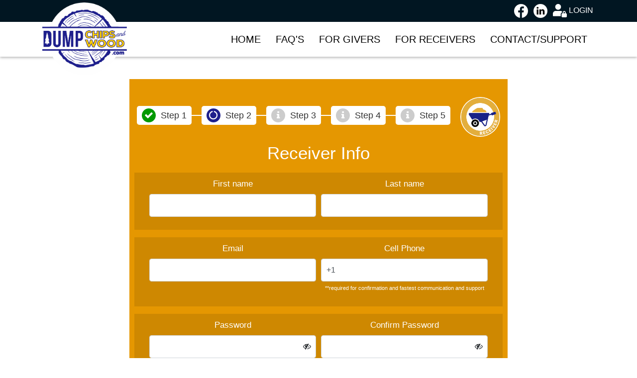

--- FILE ---
content_type: text/html; charset=UTF-8
request_url: https://dumpchipsandwood.com/signup/reciever
body_size: 31998
content:
<!doctype html>
<html lang="en">
  <head>
    <!-- Required meta tags -->
    <meta http-equiv="Content-Type" content="text/html; charset=UTF-8">
    <title>Free Arborist Woodchips, Logs and Rounds |      Signup
 </title>
    <meta name="viewport" content="width=device-width, initial-scale=1, shrink-to-fit=no">
    <meta http-equiv="X-UA-Compatible" content="IE=edge">
    <meta name="viewport" content="width=device-width, initial-scale=1.0, user-scalable=0, minimal-ui">
    <meta name="description" content="DumpChipsandWood.com - Free Woodchips Mulch, Firewood, Wood & Fill Dirt!">
    <meta name="keywords" content="DumpChipsandWood.com - Free Woodchips Mulch, Firewood, Wood & Fill Dirt!">
    <meta name="author" content="PIXINVENT">
    <meta name="csrf-token" content="dajDHZILxdZBieo8X9TT8N8pym2Q6gHYjZenYfyY" /> 
    <!-- Bootstrap CSS -->
    <link rel="shortcut icon" type="image/x-icon" href="https://dumpchipsandwood.com/images/favicon.png">


    
    <meta property="og:title" content="Free Arborist Woodchips, Logs and Rounds">
    <meta property="og:description" content="DumpChipsandWood.com - Free Woodchips Mulch, Firewood, Wood & Fill Dirt!">
    <meta property="og:url" content="https://dumpchipsandwood.com">
    <meta property="og:image" content="https://dumpchipsandwood.com/images/chips_hero_shot.jpg">
    <meta property="og:image:width" content="960">
    <meta property="og:image:height" content="960">
    <meta property="og:type" content="website">
    <meta property="og:site_name" content="DumpChipsAndWood"> 
    
    
    <link href="https://dumpchipsandwood.com/css/bootstrap.css" rel="stylesheet">
    <link href="https://dumpchipsandwood.com/css/font-awesome.min.css" rel="stylesheet">
    <link href="https://dumpchipsandwood.com/css/jquery.bxslider.css" rel="stylesheet">
    <link href="https://dumpchipsandwood.com/css/custom.css" rel="stylesheet">
    <link href="https://dumpchipsandwood.com/css/responsive.css" rel="stylesheet">
    <link href="https://dumpchipsandwood.com/css/bootstrap-formhelpers.min.css" rel="stylesheet">
    <link href="https://dumpchipsandwood.com/css/jquery.passwordRequirements.css" rel="stylesheet">
    <link href="https://dumpchipsandwood.com/css/alertify.core.css" rel="stylesheet">
    <link href="https://dumpchipsandwood.com/css/alertify.default.css" rel="stylesheet">
    
<style type="text/css">
    .tooltip {
    background-color:#000;
    border:1px solid #fff;
    padding:10px 15px;
    width:200px;
    display:none;
    color:#fff;
    text-align:left;
    font-size:12px;
 
    /* outline radius for mozilla/firefox only */
    -moz-box-shadow:0 0 10px #000;
    -webkit-box-shadow:0 0 10px #000;
}
</style>


    
    <script src="https://dumpchipsandwood.com/js/Jquery-min.js" ></script>
    <script type="text/javascript" src="https://cdn.jsdelivr.net/npm/popper.js@1.12.9/dist/umd/popper.js"></script>
    <script src="https://dumpchipsandwood.com/js/bootstrap.min.js" ></script>
    <script src="https://dumpchipsandwood.com/js/jquery.bxslider.min.js" ></script>
    <script src="https://dumpchipsandwood.com/js/custome.js" ></script>
    <script src="https://dumpchipsandwood.com/js/bootstrap-formhelpers.min.js" ></script>
    <script src="https://dumpchipsandwood.com/js/jquery.passwordRequirements.js" ></script>
     <script src="https://dumpchipsandwood.com/js/alertify.min.js" ></script>

     <script async src="https://www.googletagmanager.com/gtag/js?id=G-59YNJZHQFX"></script>

     <script src="https://www.google.com/recaptcha/api.js" async defer></script>
     <!-- Meta Pixel Code -->

      <script>
        window.dataLayer = window.dataLayer || [];
        function gtag(){dataLayer.push(arguments);}
        gtag('js', new Date());

        gtag('config', 'G-59YNJZHQFX');
      </script>
      <!-- Meta Pixel Code -->
        <script>
        !function(f,b,e,v,n,t,s)
        {if(f.fbq)return;n=f.fbq=function(){n.callMethod?
        n.callMethod.apply(n,arguments):n.queue.push(arguments)};
        if(!f._fbq)f._fbq=n;n.push=n;n.loaded=!0;n.version='2.0';
        n.queue=[];t=b.createElement(e);t.async=!0;
        t.src=v;s=b.getElementsByTagName(e)[0];
        s.parentNode.insertBefore(t,s)}(window, document,'script',
        'https://connect.facebook.net/en_US/fbevents.js');
        fbq('init', '1367392063750205');
        fbq('track', 'PageView');
        </script>
        <noscript><img height="1" width="1" style="display:none"
        src="https://www.facebook.com/tr?id=1367392063750205&ev=PageView&noscript=1"
        /></noscript>
        <!-- End Meta Pixel Code -->
        <script src="https://moderate.cleantalk.org/ct-bot-detector-wrapper.js"></script>
  </head>

<body class=" inner ">
    <div class="outersection">
        <div id="innercontainer" class=" before-login ">
            <div class="top-header pt-2 pb-2">
                <div class="container">
                    <div class="row equal d-flex">
                        <div class="col-sm-9 justify-content-center align-self-center ml-auto content-header">
                            <div class="social">
                                <ul class="m-0 p-0">
                                    <li><a href="https://www.facebook.com/DumpChipsAndWood" target="_blank"><img class="img-fluid"
                                                src="https://dumpchipsandwood.com/images/facebook-circular-logo.svg" alt="FB Icon"
                                                width="28" height="28" /></a></li>
                                    <li><a href="https://www.linkedin.com/company/dumpchipsandwood-com/" target="_blank"><img class="img-fluid"
                                                src="https://dumpchipsandwood.com/images/linkedin.png" alt="Instagram Icon"
                                                width="28" height="28" /></a></li>
                                    <li>                                            <a href="https://dumpchipsandwood.com/login"><img class="img-fluid"
                                                    src="https://dumpchipsandwood.com/images/user.svg" alt="User Icon" width="28"
                                                    height="28" /> <span class="text-uppercase text-white">login</span></a>
                                                                            </li>

                                </ul>
                            </div>
                        </div>
                    </div>
                </div>
            </div>

            <header class="header-main">
                <div class="container">
                    <div class="row">
                        <div class="col-sm-12">
                            <div class="desktop-nav d-block">
                                <nav id='cssmenu'>
                                    <div class="logo">
                                        <a href='https://dumpchipsandwood.com'><img src="https://dumpchipsandwood.com/images/logo.png"
                                                alt="logo"></a>
                                    </div>
                                    <div id="head-mobile"></div>
                                    <div class="button"></div>
                                    <ul>
                                        <li class=" "><a
                                                href='https://dumpchipsandwood.com'>Home</a></li>
                                                                                                                        <li class=" "><a
                                                href='https://dumpchipsandwood.com/how-it-works'>FAQ's</a>
                                            <!-- <ul>
                                <li><a href='#'>Services 1</a></li>
                                <li><a href='#'>Services 2</a>
                                    <ul>
                                        <li><a href='#'>Services 21</a></li>
                                    </ul>
                                </li>

                                <li><a href='#'>Services 3</a></li>
                                <li><a href='#'>Services 4</a></li>
                            </ul> -->
                                        </li>
                                        <li class=" "><a
                                                href='/signup/giver'>For Givers</a></li>
                                        <li class=" "><a
                                                href='/signup/reciever'>For Receivers</a></li>
                                        <li class=" "><a
                                                href='https://dumpchipsandwood.com/contact'>Contact/Support</a></li>
                                    </ul>
                                </nav>
                            </div>

                        </div>
                    </div>
                </div>
            </header>

        <div class="content-wrapper">
    <!---wizard-inner close-->
        <div class="wizard">                       
                        
            <section class="login-section">
                <div class="container">
                    <div class="row">
                        <!--<div class="col-sm-5 equal">
                             <div class="login-main-text">
                                <img class="img-fluid" src="images/logo.png" alt="Dump Chips and Wood">
                             </div>
                        </div>-->

                        <div class="login-section-content steps col-sm-8 offset-2"> 
                         <div class="pb-4">
                                             
                        </div>
                                                        <div class="badge_placer"><img src="https://dumpchipsandwood.com/images/rounded-receiver-logo.png" width="" height=""  alt=""/></div> 
                            

                            
                <div class="tab-content">    
                        <div class="steps_sec badge_minus">
	<ul>
				<li><i class="fa fa-check done"></i> Step 1</li>
										<li><i class="fa fa-circle-o-notch current-state"></i> Step 2</li>
					
				<li><i class="fa fa-info disabled"></i> Step 3</li>
		<li><i class="fa fa-info disabled"></i> Step 4</li>
		<li><i class="fa fa-info disabled"></i> Step 5</li>
		
		
	</ul>
</div>

                        <div class="tab-pane active" role="tabpanel" id="step2">
                        <!-- step 2 start -->                     
                        <div class="account-type">
                           <h3>Receiver Info</h3>
                           
                           <form action="https://dumpchipsandwood.com/register" method="post" id="regForm" autocomplete="nope">
                            <input type="text" name="email_id" id="email_id" style="display:none;">
                            <input autocomplete="false" name="hidden" type="text" style="display:none;">
                                                                                    <input type="hidden" name="_token" value="dajDHZILxdZBieo8X9TT8N8pym2Q6gHYjZenYfyY" autocomplete="off">                           
                                <div class="form-row custom">
                               
                                <div class="col-md-6 mb-3">
                                  <label for="firstname">First name</label>
                                 <input type="text" class="form-control" id="first_name" name="first_name"   onblur="ajax_submit(1)" autocomplete="off" value="" >
                                  <div class="validation" style="display: none;" id="first_name_require"> First Name is required</div>
                                  </div>
                                  <div class="col-md-6 mb-3">
                                  <label for="lastname">Last name</label>
                                  <input type="text" class="form-control" id="last_name" name="last_name"   onblur="ajax_submit(1)" autocomplete="off" value="">
                                  <div class="validation" style="display: none;" id="last_name_require"> Last Name is required</div>
                                  </div>
                                </div>
                                
                                <div class="form-row custom">
                                
                                 <div class="col-md-6 mb-3">
                                  <label for="email">Email</label>
                                   <input type="email" class="form-control" id="email" name="email"   onblur="duplicateEmail(this);ajax_submit(1)" autocomplete="off" value="">
                                   <div class="validation" style="display: none;" id="email_valid"> Email Already Exists</div>
                                    <div class="validation" style="display: none;" id="email_require"> Email is required</div>

                                    <div class="validation" style="display: none;" id="email_validation"> Please Type Email</div>
                                  </div>
                                  <div class="col-md-6 mb-3">
                                  <label for="phonenumber">Cell Phone</label>
                                

                                        <input type="text" class="form-control bfh-phone" data-country="US" id="phone_number" name="phone_number"   onblur="duplicatePhone(this);ajax_submit(1);IsPhone(this)" autocomplete="off" value="">

                                        <small class="extra_small">**required for confirmation and fastest communication and support</small>


                                        
                                          <div class="validation" style="display: none;" id="phone_number_require"> Cell Phone is required</div>

                                          <div class="validation" style="display: none;" id="phone_number_format"> Cell Phone cannot start with 0 or1 and must be 10 digit</div>

                                          <div class="validation" style="display: none;" id="phone_valid"> Cell Phone Already Exists</div>
                                          </div>
                                    
                                  


                                 
                                </div>
                                                                <div class="form-row custom">
                                
                                <div class="col-md-6 mb-3 password_register">
                                  <label for="password">Password</label>

                                  <div class="pass_s">
                                    <input type="password" class="pr-password form-control" id="password" name="password"   onblur="ajax_submit(1),checkStrength(this)" data-toggle="tooltip" data-placement="top" title="Password must be 8 or more character">

                                    <div class="show-pass"><i class="fa fa-eye-slash" id="togglePassword"></i></div>
                                  </div>

                                  <div class="validation" style="display: none;" id="password_require"> Password is required</div>
                                  <div class="validation" style="display: none;" id="password_length"> Password must be strong</div>
                                  </div>
                                  <div class="col-md-6 mb-3">
                                  <label for="verifypassword">Confirm Password</label>
                                  <div class="pass_s">
                                     <input type="password" class="form-control" id="confirm_password" class="tooltip" name="password_confirmation"   onblur="ajax_submit(1),checkStrength(this)" title="Password must be 8 or more character">

                                    <div class="show-pass"><i class="fa fa-eye-slash" id="togglePasswordConfirm"></i></div>
                                 </div>

                                  <div class="validation" style="display: none;" id="confirm_password_require"> Verify Password is required</div>
                                  <div class="validation" style="display: none;" id="confirm_password_match"> Password and Verify Password does not match</div>
                                  </div>

                                </div>
                                 <input type="button" class="default_btn next-step next-btn1" value="Continue" onclick="ajax_submit(2)" >
                                 <input type="hidden" name="type" value="reciever">

                                 <input type="hidden" name="click_continue" id="click_continue" value="0">
                           
                           </form>
                           
                        </div>
                        <!-- /step 2 end-->
                        </div>
                        
                        
                        

                        </div>
                        
                        
                        </div>
                    </div>
                </div>
            </section>
        </div> <!--wizard close-->   
    
</div>
</div>
<footer>
    <div class="footer-panel pb-4 pt-4">
        <div class="container">
            <ul class="list-group">
                <li class="pr-4"><a href='https://dumpchipsandwood.com'><img src="https://dumpchipsandwood.com/images/footer-logo.png"
                            class="img-fluid" /></a></li>
                <li><a href='https://dumpchipsandwood.com/how-it-works'>FAQ's</a></li>
                <li><a href='/signup/giver'>For Givers</a></li>
                <li><a href='/signup/reciever'>For Receivers</a></li>
                <li><a href='https://dumpchipsandwood.com/login'>Login</a></li>
                <li><a href='https://dumpchipsandwood.com/contact'>Contact/Support</a></li>
                <li><a href='https://dumpchipsandwood.com/terms-and-condition'>Terms and Conditions</a></li>
                <li><a href='https://dumpchipsandwood.com/privacy'>Privacy Policy</a></li>
            </ul>
            <div class="social">
                <ul class="m-0 p-0">
                    <li><a href="https://www.facebook.com/DumpChipsAndWood" target="_blank"><img class="img-fluid"
                                src="https://dumpchipsandwood.com/images/facebook-circular-logo.svg" alt="FB Icon" width="28"
                                height="28" /></a></li>
                    <li><a href="https://www.linkedin.com/company/dumpchipsandwood-com/" target="_blank"><img class="img-fluid" src="https://dumpchipsandwood.com/images/linkedin.png" alt="Instagram Icon" width="28" height="28" /></a></li>
                </ul>
            </div>
        </div>
    </div>
    <div class="copyright pb-2 pt-2 text-center">
        <div class="container">
            <div class="row">
                <div class="col-sm-6 text-left text-white">
                    <p class="m-0">Copyright DumpChipsandWood.com. All Rights Reserved.</p>
                </div>
                <div class="col-sm-6 text-right text-white">
                    <p class="m-0">Powered by AutoWeb Technologies Web Services</p>
                </div>
            </div>
        </div>
    </div>
</footer>
</div>

<!-- END: Footer-->


<!-- BEGIN: Vendor JS-->

<!-- BEGIN Vendor JS-->

<!-- BEGIN: Page Vendor JS-->

<script src="https://cdn.jsdelivr.net/jquery.validation/1.16.0/jquery.validate.min.js"></script>
<script src="https://cdn.jsdelivr.net/jquery.validation/1.16.0/additional-methods.min.js"></script>


<script type="text/javascript">
  function duplicateEmail(element){
        var email = $(element).val();
        if(email!='')
        {
          $.ajax({
            type: "POST",
            url: "https://dumpchipsandwood.com/checkemail",
            data: {email:email,_token: "dajDHZILxdZBieo8X9TT8N8pym2Q6gHYjZenYfyY"},
            dataType: "json",
            success: function(res) {
                if(res.exists){
                    $("#email_valid").css("display", "block");
                    $('input[type="button"]').attr('disabled',true);
                }else{
                    $('input[type="button"]').attr('disabled',false);
                    $("#email_valid").css("display", "none");
                }
            },
            error: function (jqXHR, exception) {

            }
          });
        }
        
    }

    function duplicatePhone(element){
        var phone = $(element).val();
        if(phone)
        {
          $.ajax({
            type: "POST",
            url: "https://dumpchipsandwood.com/checkphone",
            data: {phone:phone,_token: "dajDHZILxdZBieo8X9TT8N8pym2Q6gHYjZenYfyY"},
            dataType: "json",
            success: function(res) {
                if(res.exists){
                    $("#phone_valid").css("display", "block");
                    $('input[type="button"]').attr('disabled',true);
                }else{
                    $('input[type="button"]').attr('disabled',false);
                    $("#phone_valid").css("display", "none");
                }
            },
            error: function (jqXHR, exception) {

            }
          });
        }
        
    }

    function ajax_submit(val)
    {
      var flag = true;
      var flag2 =0;
      var is_click_continue=0;
      if(val==2)
      {
        document.getElementById("click_continue").value=1;

        is_click_continue =document.getElementById("click_continue").value;
      }
      else
      {
        is_click_continue =document.getElementById("click_continue").value;
      }



      var type="Receiver";

        if(is_click_continue==1)
        {
            v1 = document.getElementById("first_name");
            v2 = document.getElementById("last_name");
            v3 = document.getElementById("email");
            v4 = document.getElementById("confirm_email");
            v5 = document.getElementById("phone_number");
            v6 = document.getElementById("password");
            v7 = document.getElementById("confirm_password");

            v8 = document.getElementById("company_name");

            v9 = document.getElementById("expertise");

            
            if(v1.value == "") {
              v1.style.borderColor = "red";
              $("#first_name_require").css("display", "block");
              flag = false;
              flag2++;
            }
            else {
              v1.style.borderColor = "green";
              $("#first_name_require").css("display", "none");
              flag = true;
            }
            if(v2.value == "") {
              v2.style.borderColor = "red";
              $("#last_name_require").css("display", "block");
              flag = false;
              flag2++;
            }
            else {
              v2.style.borderColor = "green";
              $("#last_name_require").css("display", "none");
              flag = true;
            }
            if(v3.value == "") {
              v3.style.borderColor = "red";
              $("#email_require").css("display", "block");
              flag = false;
              flag2++;
            }
            else {

              if(IsEmail(v3.value)==false){
                v3.style.borderColor = "red";
                $("#email_validation").css("display", "block");
                flag = false;
                flag2++;
              }
              else
              {
                v3.style.borderColor = "green";
                $("#email_validation").css("display", "none");
                flag = true;
              }

              $("#email_require").css("display", "none");
              
            }

            
            if(v5.value.length == 3) {
              v5.style.borderColor = "red";
              flag = false;
              $("#phone_number_require").css("display", "block");
              flag2++;
            }
            else {
              if(IsPhone(v5)==false){
                v5.style.borderColor = "red";
                $("#phone_number_format").css("display", "block");
                flag = false;
                flag2++;
              }
              else
              {
                v5.style.borderColor = "green";
                $("#phone_number_format").css("display", "none");
                flag = true;
              }

              $("#phone_number_require").css("display", "none");
            }
            if(v8)
            {
                if(v8.value == "") {
                  v8.style.borderColor = "red";
                  $("#company_name_require").css("display", "block");
                  flag = false;
                  flag2++;
                }
                else {
                  v8.style.borderColor = "green";
                  $("#company_name_require").css("display", "none");
                  flag = true;
                }
            }
            if(v8)
            {
                if(v9.value == "") {
                  v9.style.borderColor = "red";
                  $("#expertise_require").css("display", "block");
                  flag = false;
                  flag2++;
                }
                else {
                  v9.style.borderColor = "green";
                  $("#expertise_require").css("display", "none");
                  flag = true;
                }
            }
             
            if(v6.value == "") {
              v6.style.borderColor = "red";
              $("#password_require").css("display", "block");
              flag = false;
              flag2++;
            }
            else {

             if(checkStrength(v6)==false){
                v6.style.borderColor = "red";
                $("#password_length").css("display", "block");
                flag = false;
                flag2++;
              }
              else
              {
                v6.style.borderColor = "green";
                $("#password_length").css("display", "none");
                flag = true;
              }

              $("#password_require").css("display", "none");
              
              
              
            }
            if(v7.value == "") {
              v7.style.borderColor = "red";
              $("#confirm_password_require").css("display", "block");
              flag = false;
            }
            else {
              if(v6.value != v7.value && v6.value != ""  && v7.value != "") {
                v7.style.borderColor = "red";
                $("#confirm_password_match").css("display", "block");
                $("#confirm_password_require").css("display", "none");
                flag = false;
                flag2++;
              }
              else {
                v7.style.borderColor = "green";
                $("#confirm_password_require").css("display", "none");
                $("#confirm_password_match").css("display", "none");
                flag = true;
              }
            }
        }

        if(flag==true && val==2 && flag2==0)
        {
           let email_id = document.getElementById('email_id').value;
             if (email_id != "" || email_id.length > 0){
               return false;
             }
        //  $("#loader").show();
          $('form').submit();
        }
     
    }

    function IsEmail(email) {
      var regex = /^([a-zA-Z0-9_\.\-\+])+\@(([a-zA-Z0-9\-])+\.)+([a-zA-Z0-9]{2,4})+$/;
      if(!regex.test(email)) {
        return false;
      }else{
        return true;
      }
    }

    /*function IsPhone(phone) {
      var regex = /^([+91|\+[0-9]{1,5})?([7-9][0-9]{9})$/;
      if(!regex.test(phone)) {
        $("#phone_valid").css("display", "block");
        $('input[type="button"]').attr('disabled',true);
      }else{
         $('input[type="button"]').attr('disabled',false);
                    $("#phone_valid").css("display", "none");
      }
    }*/


    

    function nextTab(elem) {
        $(elem).next().find('a[data-toggle="tab"]').click();
    }
</script>

<script type="text/javascript">
$('#txtPassword').val()
function checkStrength(password)
{
    var password = $(password).val();
    var strength = 0  
    var flag;

    // If password length is greater than 7, increase strength value. 

    

    if (password.length > 7) {  
        var strength1 =0;
    }
    else
    {
      var strength1 =1;
    }

    // If password contains both lower and uppercase characters, increase strength value.  
    if (password.match(/([a-z].*[A-Z])|([A-Z].*[a-z])/)) 
    {
      var strength2 =0;
    }
    else
    {
       var strength2 =1;
    }
    // If it has numbers and characters, increase strength value.  
    if (password.match(/([a-zA-Z])/) && password.match(/([0-9])/)) {
      var strength3 =0;
    }
    else
    {
       var strength3 =1;
    }
    // If it has one special character, increase strength value.  
    if (password.match(/([!,%,&,@,#,$,^,*,?,_,~])/)) {
     var strength4 =0;
    }
    else
    {
      var strength4 =1; 
    } 

    //console.log(strength1+strength2+strength3+strength4);

    
    // Calculated strength value, we can return messages  
    // If value is less than 2

    
    if (strength1 ==0 && strength2 ==0 && strength3 ==0 && strength4 ==0) {  
       
        return true;
    } else {  
        
        return false;
    }  
}
function IsPhone(phone){
    var phone_number = $(phone).val();
    var flag;

    if(phone.value.length>3)
    {
        var phoneno = /\(?[2-9]\d{2}\)?-? *\d{3}-? *-?\d{4}$/;



        phone_unique = phone.value.slice(3);

        if((phone_unique.match(phoneno)))
        {
           $("#phone_number_format").css("display", "none");
           $("#phone_number_require").css("display", "none");
           $('input[type="button"]').attr('disabled',false);
           flag==true;
           phone.style.borderColor = "green";

           return true;
          
        }
        else
        {
         $("#phone_number_format").css("display", "block");
         $('input[type="button"]').attr('disabled',"disabled");
         flag==false;
             phone.style.borderColor = "red";

             return false;
        }
    }
    else
    {
        $("#phone_number_require").css("display", "block");
         $("#phone_number_format").css("display", "none");
         $('input[type="button"]').attr('disabled',"disabled");
         flag==false;
        return false;
    }
    
    
   
 }

 

 /*$("#password").tooltip({
 
      // place tooltip on the right edge
      position: "center right",
 
      // a little tweaking of the position
      offset: [-2, 10],
 
      // use the built-in fadeIn/fadeOut effect
      effect: "fade",
 
      // custom opacity setting
      opacity: 0.7
 
      });*/
</script>
<script type="text/javascript">
    /*---password show hide---*/
    const togglePassword = document.querySelector('#togglePassword');
    const password = document.querySelector('#password');
    togglePassword.addEventListener('click', function (e) {
    const type = password.getAttribute('type') === 'text' ? 'password' : 'text';
    password.setAttribute('type', type);
    this.classList.toggle('fa-eye');
    });


    const togglePasswordConfirm = document.querySelector('#togglePasswordConfirm');
    const confirm_password = document.querySelector('#confirm_password');
    togglePasswordConfirm.addEventListener('click', function (e) {
    const type = confirm_password.getAttribute('type') === 'text' ? 'password' : 'text';
    confirm_password.setAttribute('type', type);
    this.classList.toggle('fa-eye');
    });



    $(function () {
    $('[data-toggle="tooltip"]').tooltip()
    })

    $(document).ready(function (){
       $(".pr-password").passwordRequirements({
       fadeTime : 300,
       numCharacters : 8,
       });

       $("#loader").hide();
    });
</script>

<!-- END: Page JS-->
<div class="overlay-loader" style="display:none" id="loader">
    <div class="loader-outer">
        <div class="loader">
            <img src="https://dumpchipsandwood.com/images/loading-36.gif">
        </div>
    </div>
</div>
</body>


--- FILE ---
content_type: text/css
request_url: https://dumpchipsandwood.com/css/custom.css
body_size: 94444
content:
@import url('https://fonts.googleapis.com/css2?family=Josefin+Sans:wght@100;200;300;400;500;600;700&display=swap');
/* font-family: 'Josefin Sans', sans-serif; */
body {
	font-family: 'Josefin Sans', sans-serif;
	-webkit-transition: .5s; 
    transition: .5s;
}
p {
	font-size: 20px;
	line-height:30px;
	font-weight: 400;
}
.top-header {
	background-color: #011622;
	color: #FFF;
}
.top-header .social ul {
	float: right;
	list-style: none;
}
.top-header .social ul li{
	display: table-cell;
	padding: 0 3px;
}
.top-header .social ul li a:hover{
	text-decoration:none;
}
.top-header .social li i {
	color: #3f74a3;
}
.hamburger {
	position: absolute;
	left: 20px;
	top: 20px;
	cursor: pointer;
}
.hamburger i {
	font-size: 25px;
	color: white;
}
header.header-main{
	position: relative;
	z-index: 9;
	width: 100%;
}
.desktop-nav{
	-webkit-transition: .5s; 
    transition: .5s;
}
.desktop-nav .navbar-brand{
	position: absolute;
}
.desktop-nav .navbar-brand img{
	width: 150px;
}
.desktop-nav .navbar-toggler{
	z-index: 9;
}
.desktop-nav.fixed{
	padding: 0;
    background-color: rgba(0,0,0,0.7);
	-webkit-transition: .5s; 
    transition: .5s;
}
.desktop-nav .navbar.content{
	max-width: 1140px;
    margin: 0 auto;
	-webkit-transition: .5s;
    transition: .5s;
}
.desktop-nav .navbar.content li.request-quote a{
	padding: 15px 35px;
	-webkit-transition: .5s; 
    transition: .5s;
}
.desktop-nav .navbar.content li.request-quote a:hover, .desktop-nav .navbar.content li.request-quote a:focus, .desktop-nav .navbar.content li.request-quote a:active{
	background-color: #008a9a;
    border-color: #008a9a;
    -webkit-transition: .5s;
    transition: .5s;
}
.desktop-nav.fixed .navbar-brand img{
	width: 97px;
/*    position: absolute;*/
    top: 0;
    z-index: 9;
    left: 5%;
	-webkit-transition: .5s; 
    transition: .5s;
}
.nav-offcanvas {
	width: 300px;
	background: linear-gradient(135deg, #fbda61 0%, #f76b1c 100%);
	height: 100vh;
	position: fixed;
	overflow-x: auto;
	z-index: 2000;
	padding: 50px 0;
	top: 0;
	left: -300px;
	-webkit-transition: 0.3s cubic-bezier(0.25, 0.46, 0.45, 0.94);
	transition: 0.3s cubic-bezier(0.25, 0.46, 0.45, 0.94);
}
.nav-offcanvas .close {
	position: absolute;
	left: 15px;
	top: 20px;
	outline: 0;
	opacity: 1;
	background: transparent;
	border: none;
	box-shadow: none;
	cursor: pointer;
	-webkit-transition: .3s ease;
	transition: .3s ease;
}
.nav-offcanvas .close i {
	font-size: 20px;
	color: white;
	text-shadow: none;
}
.nav-offcanvas .close:hover {
	-webkit-transform: rotate(90deg);
	transform: rotate(90deg);
}
.nav-offcanvas-menu ul {
	margin-bottom: 0;
	padding-left: 0;
	list-style: none;
}
.nav-offcanvas-menu ul li a {
	color: #181970;
    font-size: 19px;
    font-weight: 400;
	padding: 10px 40px;
	display: block;
	text-decoration: none;
	position: relative;
	z-index: 1;
	-webkit-transition: 0.3s cubic-bezier(0.25, 0.46, 0.45, 0.94) 0.05s;
	transition: 0.3s cubic-bezier(0.25, 0.46, 0.45, 0.94) 0.05s;
}
.nav-offcanvas-menu ul li a:hover {
	-webkit-transform: translateX(10px);
	transform: translateX(10px);
}
.nav-offcanvas.open {
	left: 0;
}
.fixed{  /* To fix main menu container */
    z-index: 9999;
    position: fixed;
    left: 0;
    top: 0;
    width: 100%;
	-webkit-transition: .5s; */
    transition: .5s;
}
.offcanvas-overlay {
	position: fixed;
	top: 0;
	width: 100%;
	height: 100vh;
	background: rgba(0, 0, 0, 0.2);
	z-index: 1999;
	-webkit-transition: 0.3s cubic-bezier(0.25, 0.46, 0.45, 0.94);
	transition: 0.3s cubic-bezier(0.25, 0.46, 0.45, 0.94);
	visibility: hidden;
	opacity: 0;
}
.offcanvas-overlay.on {
	opacity: 1;
	visibility: visible;
}
.mobile-nav {
	display: none;
}
.header-main .desktop-nav nav {
	padding: 0;
}
.slider-bottom img{
	position: relative;
}
.slider-bottom .for-giver, .slider-bottom  .for-reciver{
	/*position: absolute;*/
	bottom: 0;
	width: 100%;
	padding:50px 53px;
}
.slider-bottom .for-giver h3, .slider-bottom  .for-reciver h3{
	font-size: 35px;
}
.slider-bottom .for-giver p, .slider-bottom  .for-reciver p{
	font-size: 20px;
    font-weight: 400;
}
.slider-bottom .for-giver a.button, .slider-bottom  .for-reciver a.button{
	padding: 8px 25px;
    font-size: 20px;
    border-radius: 5px;
    text-transform: capitalize;
    align-items: center;
    justify-content: center;
}
.slider-bottom .for-giver{
	background-color: #1e1f8c;
	color: #dbb017;
}
.slider-bottom  .for-reciver{
	background-color: #dbb017;
	color: #1e1f8c;
}
.slider-bottom .for-giver a.button{
	background-color: #dbb017;
	color: #1e1f8c;
}
.slider-bottom .for-reciver a.button{
	background-color: #1e1f8c;
	color: #dbb017;
}
.our-story p {
    font-size: 21px;
    font-weight: 400;
    line-height: 29px;
    text-align: justify;
}
/* ========================== Slider ======================= */

/*
.slider {
	margin-top: 23px;
}
*/
.slider .bx-wrapper {
	border: 0;
	box-shadow: none;
	position: relative;
	margin: 0;
}
.slider .bx-wrapper .text-wrap {
	position: absolute;
    bottom: 12%;
    width: 100%;
    -webkit-transform: translateY(-12%);
	-ms-transform: translateY(-12%);
	-moz-transform: translateY(-12%);
	-o-transform: translateY(-12%);
	transform: translateY(-12%);
    left: 0;
    align-items: center;
    justify-content: center;
}
.slider .bx-wrapper .text-wrap .text-wrap-left{
	width: 50%;
    float: left;
}
.slider .bx-wrapper .text-wrap .text-wrap-right{
	width: 40%;
    float: right;
}
.bx-wrapper img {
    max-width: 100%;
    display: block;
    width: 100%;
}
.slider .bx-wrapper .text-wrap h1 {
	font-family: 'Josefin Sans', sans-serif;
    font-size: 35px;
    padding: 15px 60px 0 35px;
    color: #1e1f8c;
	font-weight: 500;
}
.slider .bx-wrapper .text-wrap h1 span{
	width: 100%;
    display: inline-block;
    font-weight: 900;
    font-size: 55px;
    padding-top: 15px;
}
.slider .bx-wrapper .text-wrap h2{
	font-family: 'Josefin Sans', sans-serif;
    font-size: 65px;
    padding: 15px 0;
    color: #FFF;
    line-height: 87px;
}
.slider .bx-wrapper .text-wrap p{
	font-family: 'Josefin Sans', sans-serif;
	color: #FFF;
}
.slider .container{
	margin: 0 auto;
    position: relative;
}
.slider .bx-wrapper .text-wrap .button-group button, .button-group button, .button-group a {
	background-color: #00b7cd;
	border-color: #00b7cd;
	padding-right: 5px;
	padding: 15px 47px;
	border-radius: 0;
	color: #FFF!important;
	font-size: 24px;
	text-transform: uppercase;
	font-family: 'Josefin Sans', sans-serif;
	-webkit-transition: .5s;
    transition: .5s;
}
.slider .bx-wrapper .text-wrap .button-group button:hover, .button-group button:hover, .slider .bx-wrapper .text-wrap .button-group button:active, .button-group button:active, .slider .bx-wrapper .text-wrap .button-group button:focus, .button-group button:focus, .button-group a:active, .button-group a:focus, .button-group a:hover{
	background-color: #008a9a;
    border-color: #008a9a;
	color: #FFF;
	-webkit-transition: .5s;
    transition: .5s;
}

/* ========================== Slider ======================= */
.heading h3 {
	font-family: 'Josefin Sans', sans-serif;
	position: relative;
	padding-left: 60px;
	color: #00b7cd;
	text-transform: uppercase;
}
.heading h2 {
	font-size: 38px;
	font-family: 'Josefin Sans', sans-serif;
	font-weight: 500;
	margin-bottom: 25px;
	color: #1e1f8c;
}
.heading h3:before {
	content: "";
	width: 45px;
	height: 3px;
	border-radius: 55px;
	position: absolute;
	top: 50%;
	left: 0;
	background-color: #00b7cd;
	-webkit-transform: translateY(-50%);
	-moz-transform: translateY(-50%);
	-ms-transform: translateY(-50%);
	-o-transform: translateY(-50%);
	transform: translateY(-50%);
}
.inner-header{
	position: relative;
	min-height: 180px;
	color: #FFF;
	width: 100%;
/*	background-image: linear-gradient(to right top, #e59702, #eca400, #f3b100, #f9be00, #ffcc00);*/
	/*background-image: url(../images/inner-header_bg.jpg);*/
	background-size: cover;
	background-position: center center;
}
.inner-header .container .row {
    position: relative;
    height: 180px;
    display: block;
}

.inner-header:before{
	content: "";
	width: 100%;
	height: 100%;
	position: absolute;
	left: 0;
	top: 0;
	background-color: rgba(0,0,0,0.50)
}
.inner-header-content{
	position: absolute;
    top: 50%;
    -webkit-transform: translateY(-50%);
	-ms-transform: translateY(-50%);
	-moz-transform: translateY(-50%);
	-o-transform: translateY(-50%);
	transform: translateY(-50%); padding-left:15px;
}
.inner-header-content h1{
	color: #e59701;
    text-transform: capitalize;
}
.page-breadcrumb .breadcrumbs-inner a {
    color: #00b7cd;
}
.page-breadcrumb .breadcrumbs-inner a, .page-breadcrumb .breadcrumbs-inner span {
    padding-right: 40px;
    color: #FFF;
    position: relative;
    font-family: 'Josefin Sans', sans-serif;
    font-weight: 400;
}
.page-breadcrumb .breadcrumbs-inner a:after {
    content: "";
    position: absolute;
    width: 2px;
    height: 100%;
    background-color: #FFF;
    right: 20%;
    top: 0;
}
.page-breadcrumb .breadcrumbs-inner a {
    color: #e59701;
}
.slider .bx-wrapper .text-wrap .button-group .button {
    background-color: #00b7cd;
    border-color: #00b7cd;
    padding-right: 5px;
    padding: 15px 47px;
    border-radius: 0;
    font-size: 24px;
    text-transform: uppercase;
    font-family: 'Josefin Sans', sans-serif;
    -webkit-transition: .5s;
}
.slider .bx-wrapper .text-wrap .button-group .button:hover {
    background-color: #008a9a;
    border-color: #008a9a;
    -webkit-transition: .5s;
}
.equal {
	display: flex;
	display: -webkit-flex;
	flex-wrap: wrap;
}
.section{
	padding: 50px 0 50px;
}
.content-main p{
	font-family: 'Josefin Sans', sans-serif;
    font-size: 19px;
    font-weight: 500;
    line-height: 34px;
    text-align: justify;
}
.content-img {
	margin-top: 30px;
}
.content-img ul{
	padding: 0;
	width: 100%;
	display: inline-block;
	list-style: none;
}
.content-img ul li{
	float: left
}
.content-img ul li{
/*	padding-right: 30px;*/
	float: left;
}
.content-img ul li:first-child{
	width: 50%;
}
.content-img ul li:last-child{
	padding: 0;
    width: 44%;
    float: right;
}
a.button{
	background-color: #00b7cd;
    border-color: #00b7cd;
    padding-right: 5px;
    padding: 15px 47px;
    border-radius: 0;
    font-size: 24px;
    text-transform: uppercase;
    font-family: 'Josefin Sans', sans-serif;
	-webkit-transition: .5s;
    transition: .5s;
}
a.button:hover, a.button:focus, a.button:active{
	text-decoration: none;
	background-color: #011622;
    border-color: #011622;
	-webkit-transition: .5s;
    transition: .5s;
}


.footer-top {
	background-color: #3f74a3;
	padding: 50px 0;
}

footer {
	background-color: #1e1f8c;
}
.nav-footer{
	padding: 0;
	margin-top: 45px;
	
}
.nav-footer li{
	display: inline-block;
	padding: 0 25px;
	border-right: 2px solid #FFF;
}
.nav-footer li:last-child{
	border:0;
}
.nav-footer li a{
	font-family: 'Josefin Sans', sans-serif;
	font-size: 18px;
	text-transform: capitalize;
	font-weight: 400;
	color: #fff;
	text-decoration: none;
}
.nav-footer li a:hover, .nav-footer li a:focus, .nav-footer li a:active{
	text-decoration: none;
}

footer{
	font-family: 'Josefin Sans', sans-serif;
}
.footer-panel .col-3:first-child p {
	font-size: 13px;
	line-height: 20px;
}
.copyright {
	background-color: #dbb017;
    font-family: 'Josefin Sans', sans-serif;
    display: inline-block;
    width: 100%;
}
.copyright p {
	font-size: 17px;
    font-weight: 300;
}
.copyright p b {
	color: #1d1d1d;
}
.copyright-section p{
	font-size: 18px;
    font-weight: 400;
}
.copyright .col-sm-6{
	padding: 0;
}
.navbar .navbar-nav li{margin-left: 0 !important;}
.navbar .navbar-nav{
	align-items: center;
}
.navbar-light .navbar-nav .nav-link{
	padding: 25px 15px;
    font-size: 20px;
    font-weight: 500;
    color: #000;
    text-transform: uppercase;
}
.navbar-light .navbar-nav .nav-link.active{
	color: #FFF;
	background-color: #1e1f8c;
}
.navbar-light .navbar-nav .nav-link:hover, .navbar-light .navbar-nav .nav-link:focus {
    color: #e59701;
}
.desktop-nav.fixed .navbar-nav .nav-item .nav-link{
	color: #e59701;
	padding: 15px 20px;
    font-size: 18px;
}
.fixed .navbar-light .navbar-nav .nav-link.active{
	color: #fff!important;
    background-color: #dbb017;
}
 @-webkit-keyframes rotate {
 from {
	-webkit-transform: rotate(0deg);
	}
 to {
	-webkit-transform: rotate(360deg);
	}
}
 @-moz-keyframes rotate {
 from {
	-moz-transform: rotate(0deg);
	}
 to {
	-moz-transform: rotate(360deg);
	}
}
 @keyframes rotate {
 from {
	transform: rotate(0deg);
	}
 to {
	transform: rotate(360deg);
	}
}

.disclamer{
	padding: 45px 35px;
	background-color: #bbbbdc;
	font-size: 31px;
	color: #000000;
}
.footer-panel ul.list-group{
	padding: 0;
    display: inline-block;
	padding-right: 45px;
}
.footer-panel ul.list-group li{
	padding: 0;
    display: inline-block;
	padding-right: 15px;
	vertical-align: middle;
}
.footer-panel ul.list-group li:last-child{
	padding-right: 0
}
.footer-panel ul.list-group li a{
	font-size: 23px;
	font-weight: 300;
	color: #FFF;
	text-decoration: none;
}
.footer-panel ul.list-group li a:focus, .footer-panel ul.list-group li a:active, .footer-panel ul.list-group li a:hover{
	text-decoration: none;
}
.footer-panel .social{
	display: inline-block;
    vertical-align: middle;
    align-items: center;
}
.footer-panel .social ul li{
	display: inline-block;
}
.login-section-content{
	background-color: #e59701
}
.login-section-content .col-sm-6, .login-section-content .col-sm-5{ 
	padding-left: 0;
}
/*
.login-section-content .col-sm-6{
	padding: 0;
}
*/
.login-section .login-main-text{
	background-color: #1e1f8c;
    padding: 70px;
}
form button[type="submit"], a.button{
	background-color: #1e1f8c;
    color: #dbb017;
    padding: 7px 15px;
    font-size: 16px;
    border-radius: 5px;
    text-transform: capitalize;
    align-items: center;
    justify-content: center;
}

.submit-btn, a.button{
	background-color: #1e1f8c;
    color: #dbb017;
    padding: 7px 15px;
    font-size: 16px;
    border-radius: 5px;
    text-transform: capitalize;
    align-items: center;
    justify-content: center;
}
form input{
    padding: 10px 10px!important;
}
.receivers-panel{
	background-color: #cfd9ff;
}
.givers-panel{
	background-color: #fff2ad;
}
.receivers-panel-content{
	overflow: hidden;
	padding-bottom: 25px;
}
.receivers-panel-content .list-items li{
	width: 20%;
    padding: 0 10px;
    float: left;
    display: inline-block;
    position: relative;
}
.receivers-panel-content .list-items li:before{
	content: "";
    width: 113px;
    height: 42px;
    background-image: url(../images/down-arrow-white.png);
    right: -55px;
    top: 10px;
    position: absolute;
    background-size: 30%;
    background-repeat: no-repeat;
    background-position: center center;
}
.receivers-panel-content .list-items li:after{
	content: "";
    width: 113px;
    height: 42px;
    background-image: url(../images/up-arrow-white.png);
    right: -55px;
    bottom: -10px;
    position: absolute;
    background-size: 30%;
    background-repeat: no-repeat;
    background-position: center center;
}
.receivers-panel-content .list-items li:nth-child(2n+2):before, .receivers-panel-content .list-items li:last-child:before{
	display: none;
}
.receivers-panel-content .list-items li:nth-child(2n+1):after{
	display: none;
}
.register-section-content .login-form {
    padding-top: 40px;
}
.for-lg{display:block !important;}
.for-sm{ display:none !important;}
.navbar-brand.homelogo{ display:none;}
.desktop-nav.fixed .navbar-brand.homelogo{ display:block;}


.home .desktop-nav.d-block .navbar.navbar-expand-md.navbar-light .navbar-brand{ display:none;}
.home .desktop-nav.d-block.fixed .navbar.navbar-expand-md.navbar-light .navbar-brand{ display:block;}
.home .desktop-nav.d-block .navbar.navbar-expand-md.navbar-light .justify-content-end {
    -webkit-box-pack: start !important;
    -ms-flex-pack: start !important;
    justify-content: flex-start !important;
}
.home .desktop-nav.d-block.fixed .navbar.navbar-expand-md.navbar-light .justify-content-end {
    -webkit-box-pack: end !important;
    -ms-flex-pack: end !important;
    justify-content: flex-end !important;
}
.mobile_logo{ position:absolute; left:0px; top:0px; width:112px;}
.mobile_logo img{ width:100%;}
h2, .h2 {
    font-size: 2.7rem;
}
.forgetmenot {
    font-weight: 400;
    float: left;
    margin-bottom: 10px;
}
.forgetmenot input[type=checkbox]{
    background: #fff;
    border: 1px solid #8c8f94;
    border-radius: 4px;
    background: #fff;
    color: #50575e;
    clear: none;
    cursor: pointer;
    display: inline-block;
    line-height: 0;
    height: 1rem;
    margin: -.25rem .25rem 0 0;
    outline: 0;
    padding: 0!important;
    text-align: center;
    vertical-align: middle;
    width: 1rem;
    min-width: 1rem;
    -webkit-appearance: none;
    box-shadow: inset 0 1px 2px rgb(0 0 0 / 10%);
    transition: .05s border-color ease-in-out;
}
.forgetmenot label {
    line-height: 1.5;
    vertical-align: baseline;
    font-size: 16px;
    line-height: 1.5;
    display: inline-block;
    margin-bottom: 3px;
}
p.submit {
    text-align: left;
    max-width: 100%;
	margin: 0;
    padding: 0;
    margin-top: 20px;
    padding-top: 10px;
	
}
p.submit button {
    vertical-align: baseline;
    float: right;margin-top: -15px;
}
input[type=checkbox]:checked::before {
    content: url(data:image/svg+xml;utf8,%3Csvg%20xmlns%3D%27http%3A%2F%2Fwww.w3.org%2F2000%2Fsvg%27%20viewBox%3D%270%200%2020%2020%27%3E%3Cpath%20d%3D%27M14.83%204.89l1.34.94-5.81%208.38H9.02L5.78%209.67l1.34-1.25%202.57%202.4z%27%20fill%3D%27%233582c4%27%2F%3E%3C%2Fsvg%3E);
    margin: -.1875rem 0 0 -.25rem;
    height: 1.3125rem;
    width: 1.3125rem;
}
p.register {
    display: block;
    font-size: 18px;
    float: none;
    font-weight: 400;
    width: 100%;
    clear: both;
}
p.register a{ color:#1e1f8c;}
.lost {
    margin: 24px 0 0 0;
    font-size: 13px;
    padding: 0 ;
	display: block;
    font-size: 18px;
    float: none;
    font-weight: 400;
    width: 100%;
    clear: both;
}
.lost a {
    text-decoration: none;
    color: #000;
}
label {
    font-size: 17px;
}

/*-----------header-menu------------*/
nav#cssmenu ul {
    float: right;
    margin-top: 13px;
}
.logo {
    position: absolute;
    z-index: 123;
    padding: 0px;
    font: 18px verdana;
    color: #6DDB07;
    float: left;
    top: -39px;
}
.logo img {
    max-width: 170px;
}
.logo a{color:#6DDB07;}
#cssmenu,#cssmenu ul,#cssmenu ul li,#cssmenu ul li a,#cssmenu #head-mobile{border:0;list-style:none;line-height:1;display:block;position:relative;-webkit-box-sizing:border-box;-moz-box-sizing:border-box;box-sizing:border-box}
#cssmenu:after,#cssmenu > ul:after{content:".";display:block;clear:both;visibility:hidden;line-height:0;height:0}
#cssmenu #head-mobile{display:none}
#cssmenu > ul > li{float:left}
#cssmenu > ul > li > a {
    padding: 25px 15px;
    font-size: 20px;
    font-weight: 500;
    color: #000;
    text-transform: uppercase;
	text-decoration:none;
}
#cssmenu > ul > li:hover > a, #cssmenu ul li.active a {
    color: #fff;
}
#cssmenu > ul > li:hover, #cssmenu ul li.active:hover, #cssmenu ul li.active, #cssmenu ul li.has-sub.active:hover {
    background: #dbb017!important;
    -webkit-transition: background .3s ease;
    -ms-transition: background .3s ease;
    transition: background .3s ease; color:#fff;
}
#cssmenu > ul > li.has-sub > a{padding-right:30px}
#cssmenu > ul > li.has-sub > a:after {
    position: absolute;
    top: 33px;
    right: 11px;
    width: 8px;
    height: 2px;
    display: block;
    background: #1e1f8c;
    content: '';
}
#cssmenu > ul > li.has-sub > a:before {
    position: absolute;
    top: 30px;
    right: 14px;
    display: block;
    width: 2px;
    height: 8px;
    background:#1e1f8c;
    content: '';
    -webkit-transition: all .25s ease;
    -ms-transition: all .25s ease;
    transition: all .25s ease;
}

#cssmenu > ul > li.has-sub:hover > a:after{ background:#fff;}
#cssmenu > ul > li.has-sub > ul{ padding-left:0px;}
#cssmenu > ul > li.has-sub > ul > li > ul{ padding-left:0px;}

#cssmenu > ul > li.has-sub:hover > a:before{top:23px;height:0}
#cssmenu ul ul {
    position: absolute;
    left: -9999px;
    margin-top: 0;
}
#cssmenu ul ul li{height:0;-webkit-transition:all .25s ease;-ms-transition:all .25s ease;background:#333;transition:all .25s ease}
#cssmenu ul ul li:hover{}
#cssmenu li:hover > ul{left:auto}
#cssmenu li:hover > ul > li{height:35px}
#cssmenu ul ul ul{margin-left:100%;top:0}
#cssmenu ul ul li {border-bottom: 1px solid #666;}
#cssmenu ul ul li a {
    padding: 11px 15px;
    width: 215px;
    font-size: 17px;
    text-decoration: none;
    color: #ddd;
    font-weight: 400;
}
#cssmenu ul ul li:last-child > a,#cssmenu ul ul li.last-item > a{border-bottom:0}
#cssmenu ul ul li:hover > a,#cssmenu ul ul li a:hover{color:#fff}
#cssmenu ul ul li.has-sub > a:after{position:absolute;top:16px;right:11px;width:8px;height:2px;display:block;background:#ddd;content:''}
#cssmenu ul ul li.has-sub > a:before{position:absolute;top:13px;right:14px;display:block;width:2px;height:8px;background:#ddd;content:'';-webkit-transition:all .25s ease;-ms-transition:all .25s ease;transition:all .25s ease}
#cssmenu ul ul > li.has-sub:hover > a:before{top:17px;height:0}
#cssmenu ul ul li.has-sub:hover,#cssmenu ul li.has-sub ul li.has-sub ul li:hover{background:#363636;}
#cssmenu ul ul ul li.active a{border-left:1px solid #333}
#cssmenu > ul > li.has-sub > ul > li.active > a,#cssmenu > ul ul > li.has-sub > ul > li.active> a{border-top:1px solid #333}



.home .desktop-nav.d-block .logo{ display:none;}
.home .desktop-nav.d-block nav#cssmenu ul {
    float: left;margin-top: 0px;
    margin-bottom: 0px;
}
.home .desktop-nav.d-block.fixed nav#cssmenu ul {
    float: right;margin-top: 0px;
    margin-bottom: 0px;
}
.home .desktop-nav.d-block.fixed #cssmenu > ul > li > a{color:#e59701;}
.home .desktop-nav.d-block.fixed #cssmenu > ul > li.active > a{ color:#fff;}
.home .desktop-nav.d-block #cssmenu > ul > li.active { color: #FFF;  background: #1e1f8c!important;}
.home .desktop-nav.d-block #cssmenu > ul > li:hover{ color: #FFF;  background: #1e1f8c!important;}
.home .desktop-nav.d-block.fixed  #cssmenu > ul > li.active { color: #FFF;  background: #dbb017!important;}
.home .desktop-nav.d-block.fixed  #cssmenu > ul > li:hover { color: #FFF;  background: #dbb017!important;}
.home .desktop-nav.d-block #cssmenu > ul > li.active > a{ color:#fff;}
.home .desktop-nav.d-block.fixed #cssmenu > ul > li:hover > a{ color:#fff;}
.home .desktop-nav.d-block.fixed #cssmenu > ul > li.has-sub > a:before{ background:#fff;}
.home .desktop-nav.d-block.fixed #cssmenu > ul > li.has-sub > a:after{ background:#fff;}
.home .desktop-nav.d-block.fixed .logo{ display:block; position:absolute; left:0px; top:0px; width:120px; padding:0px;}
.home .desktop-nav.d-block.fixed .logo img{ width:100%;}

.inner .desktop-nav.d-block nav#cssmenu ul {
    float: right;margin-top: 0px;
    margin-bottom: 0px;
}
.inner .desktop-nav.d-block.fixed nav#cssmenu ul {
    float: right;margin-top: 0px;
    margin-bottom: 0px;
}
.inner .desktop-nav.d-block.fixed #cssmenu > ul > li > a{color:#e59701;}
.inner .desktop-nav.d-block.fixed #cssmenu > ul > li.active > a{ color:#fff;}
.inner .desktop-nav.d-block #cssmenu > ul > li.active { color: #FFF;  background: #1e1f8c!important;}
.inner .desktop-nav.d-block #cssmenu > ul > li:hover{ color: #FFF;  background: #1e1f8c!important;}
.inner .desktop-nav.d-block.fixed  #cssmenu > ul > li.active { color: #FFF;  background: #dbb017!important;}
.inner .desktop-nav.d-block.fixed  #cssmenu > ul > li:hover { color: #FFF;  background: #dbb017!important;}
.inner .desktop-nav.d-block #cssmenu > ul > li.active > a{ color:#fff;}
.inner .desktop-nav.d-block.fixed #cssmenu > ul > li:hover > a{ color:#fff;}
.inner .desktop-nav.d-block.fixed #cssmenu > ul > li.has-sub > a:before{ background:#fff;}
.inner .desktop-nav.d-block.fixed #cssmenu > ul > li.has-sub > a:after{ background:#fff;}
.inner .desktop-nav.d-block.fixed .logo{ display:block; position:absolute; left:0px; top:0px; width:120px; padding:0px;}
.inner .desktop-nav.d-block.fixed .logo img{ width:100%;}

.desktop-nav.d-block.fixed #cssmenu {
    max-width: 1350px;
	width:90%;
    margin: 0 auto;
    -webkit-transition: .5s;
    transition: .5s;
}
.inner nav#cssmenu ul {
    float: right;
    margin-top: 0px; margin-bottom:0px;
}
.light-back-blue{
	background-color: #f4f4ff;
}
.list-items-points{
	padding: 0;
	list-style: none;
}
.list-items-points li {
    padding: 10px 15px;
    padding-left: 45px;
    position: relative;
    font-size: 25px;
}
.list-items-points li p{
	margin: 0;
}
.list-items-points li:before {
    content: '\f164';
    position: absolute;
    top: 10px;
    left: 0;
    vertical-align: middle;
    align-items: center;
    color: #e59701;
    text-align: center;
    font-family: 'FontAwesome';
    width: 34px;
    height: 34px;
    border: 2px solid #006;
    border-radius: 100%;
    line-height: 31px;
    font-size: 18px;
}

/* ============================= Process Steps ================================*/
.process-steps-container{
	width: 70%;
    margin: 0 auto;
}
.main-timeline {
  font-family: tahoma;
  padding: 20px 0;
  position: relative;
}

.main-timeline::before,
.main-timeline::after {
    content: "";
    height: 35px;
    width: 35px;
    background-color: #e59701;
    border-radius: 50%;
    transform: translatex(-50%);
    position: absolute;
    right: 20%;
    top: -5px;
    z-index: 2;
}

.main-timeline::after {
    top: auto;
    bottom: 10px;
    left: 25%;
	background-color: #1e1f8c;
}

.main-timeline .timeline {
  padding: 35px 0;
  margin-top: -30px;
  position: relative;
  z-index: 1;
}

.main-timeline .timeline::after {
  content: "";
  height: 100%;
  width: 50%;
  border-radius: 110px 0 0 110px;
  border: 15px solid #46b2bc;
  border-right: none;
  position: absolute;
  left: 0;
  top: 0;
  z-index: -1;
}

.main-timeline .timeline::after {
  height: calc(100% - 15px);
  width: calc(75% - 12px);
  border-color: #65c7d0;
  left: 12px;
  top: 15px;
}

.main-timeline .timeline-content {
  	display: inline-block;
    width: 100%;
}

.main-timeline .timeline-content:hover {
  text-decoration: none;
}

.main-timeline .timeline-year {
	color: #65c7d0;
	font-size: 35px;
	font-weight: 600;
	display: inline-block;
	transform: translatey(-50%);
	position: absolute;
	top: 50%;
	left: 10%;
	font-family: 'Josefin Sans', sans-serif;
}

.main-timeline .timeline-icon {
    color: #65c7d0;
    font-size: 70px;
    display: inline-block;
    transform: translateY(-50%);
    position: absolute;
    left: 34%;
    top: 50%;
}

.main-timeline .content {
    color: #909090;
    width: 65%;
    padding: 20px 10px;
    display: inline-block;
    float: right;
}

.main-timeline .title {
    color: #65c7d0;
    font-size: 30px;
    font-weight: 900;
    text-transform: capitalize;
    margin: 0;
}

.main-timeline .description {
    font-size: 18px;
    margin: 0;
    color: #000000;
    font-family: 'Josefin Sans', sans-serif;
}

.main-timeline .timeline:nth-child(even)::before {
  left: auto;
  right: 0;
  border-radius: 0 110px 110px 0;
  border: 15px solid red;
  border-left: none;
}

.main-timeline .timeline:nth-child(even)::after {
  left: auto;
  right: 12px;
  border-radius: 0 100px 100px 0;
  border: 15px solid green;
  border-left: none;
}

.main-timeline .timeline:nth-child(even) .content {
    float: left;
    text-align: right;
}

.main-timeline .timeline:nth-child(even) .timeline-year {
    left: auto;
    right: 10%;
}

.main-timeline .timeline:nth-child(even) .timeline-icon {
  left: auto;
  right: 32%;
}

/*
.main-timeline .timeline:nth-child(5n+1)::before {
  border-color: #46b2bc;
}
*/

.main-timeline .timeline:nth-child(5n+1)::after {
  border-color: #e59701;
}

.main-timeline .timeline:nth-child(5n+1) .timeline-icon {
  color: #65c7d0;
}

.main-timeline .timeline:nth-child(5n+1) .timeline-year {
  	color: #1e1f8c;
    font-weight: 400;
    text-transform: capitalize;
}

.main-timeline .timeline:nth-child(5n+1) .title {
  	color: #000000;
    font-family: 'Josefin Sans', sans-serif;
}

.main-timeline .timeline:nth-child(5n+2)::before {
  border-color: #ea3c14;
  font-family: 'Josefin Sans', sans-serif;
}

.main-timeline .timeline:nth-child(5n+2)::after {
  border-color: #e59701;
  font-family: 'Josefin Sans', sans-serif;
}

.main-timeline .timeline:nth-child(5n+2) .timeline-icon {
  color: #EA3C14;
  font-family: 'Josefin Sans', sans-serif;
}

.main-timeline .timeline:nth-child(5n+2) .timeline-year {
  color: #25268f;
  font-family: 'Josefin Sans', sans-serif;
  }

.main-timeline .timeline:nth-child(5n+2) .title {
      color: #000000;
	  font-family: 'Josefin Sans', sans-serif;
}

.main-timeline .timeline:nth-child(5n+3)::before {
  border-color: #8CC63E;
  font-family: 'Josefin Sans', sans-serif;
}

.main-timeline .timeline:nth-child(5n+3)::after {
  border-color: #1e1f8c;
  font-family: 'Josefin Sans', sans-serif;
}

.main-timeline .timeline:nth-child(5n+3) .timeline-icon
{
  color: #8CC63E;font-family: 'Josefin Sans', sans-seri;
}

.main-timeline .timeline:nth-child(5n+3) .timeline-year {
  color: #292a91;
  font-family: 'Josefin Sans', sans-serif;
}

.main-timeline .timeline:nth-child(5n+3) .title {
  color: #000000;
  font-family: 'Josefin Sans', sans-serif;
}

.main-timeline .timeline:nth-child(5n+4)::before {
  border-color: #F99324;
  font-family: 'Josefin Sans', sans-serif;
}

.main-timeline .timeline:nth-child(5n+4)::after {
  border-color: #1e1f8c;
  font-family: 'Josefin Sans', sans-serif;
}

.main-timeline .timeline:nth-child(5n+4) .timeline-icon {
  color: #F99324;
  font-family: 'Josefin Sans', sans-serif;
}

.main-timeline .timeline:nth-child(5n+4) .timeline-year {
  color: #1e1f8c;
  font-family: 'Josefin Sans', sans-serif;
}

.main-timeline .timeline:nth-child(5n+4) .title {
  color: #000000;
  font-family: 'Josefin Sans', sans-serif;
}

.main-timeline .timeline:nth-child(5n+5)::before {
  border-color: #0071BD;
  font-family: 'Josefin Sans', sans-serif;
}

.main-timeline .timeline:nth-child(5n+5)::after {
  border-color: #0050A3;
  font-family: 'Josefin Sans', sans-serif;
}

.main-timeline .timeline:nth-child(5n+5) .timeline-icon {
  color: #0071BD;
  font-family: 'Josefin Sans', sans-serif;
}

.main-timeline .timeline:nth-child(5n+5) .timeline-year {
  color: #0071BD;
  font-family: 'Josefin Sans', sans-serif;
}

.main-timeline .timeline:nth-child(5n+5) .title {
  color: #0071BD;
  font-family: 'Josefin Sans', sans-serif;
}

@media screen and (max-width:1200px){
    .main-timeline .timeline:after{ border-radius: 88px 0 0 88px; }
    .main-timeline .timeline:nth-child(even):after{ border-radius: 0 88px 88px 0; }
}
@media screen and (max-width:767px){
    .main-timeline .timeline{ margin-top: -19px; }
    .main-timeline .timeline:before {
        border-radius: 50px 0 0 50px;
        border-width: 10px;
    }
    .main-timeline .timeline:after {
        height: calc(100% - 18px);
        width: calc(50% - 9px);
        border-radius: 43px 0 0 43px;
        border-width:10px;
        top: 9px;
        left: 9px;
    }
    .main-timeline .timeline:nth-child(even):before {
        border-radius: 0 50px 50px 0;
        border-width: 10px;
    }
    .main-timeline .timeline:nth-child(even):after {
        height: calc(100% - 18px);
        width: calc(50% - 9px);
        border-radius: 0 43px 43px 0;
        border-width: 10px;
        top: 9px;
        right: 9px;
    }
    .main-timeline .timeline-icon{ font-size: 60px; }
    .main-timeline .timeline-year{ font-size: 40px; }
}
@media screen and (max-width:479px){
    .main-timeline .timeline-icon{
        font-size: 50px;
        transform:translateY(0);
        top: 25%;
        left: 10%;
    }
    .main-timeline .timeline-year{
        font-size: 25px;
        transform:translateY(0);
        top: 65%;
        left: 9%;
    }
    .main-timeline .content{
        width: 68%;
        padding: 10px;
    }
    .main-timeline .title{ font-size: 18px; }
    .main-timeline .timeline:nth-child(even) .timeline-icon{
        right: 10%;
    }
    .main-timeline .timeline:nth-child(even) .timeline-year{
        right: 9%;
    }
}
/* ============================= Process Steps ================================*/
/*.service-box-content .col-sm-4:nth-child(2) .service-box:first-child{
	margin-top: 30px;
}
.service-box-content .col-sm-4 .service-box:last-child{
	margin-bottom: 0;
}*/
.service-box-content .col-sm-4:nth-child(even) .service-box{ background:#1e1f8c;}
.service-box-content .col-sm-3:nth-child(even) .service-box{ background:#1e1f8c;}
.service-box{
	background-color: #dbb018;
    padding: 15px;
    margin-bottom: 30px;
	border-radius: 10px; min-height:208px;
}
.service-box p {
    font-size: 14px;
    line-height: 32px;
    text-align: left;
    color: #fff;
}
.service-box h4{
	color: #ffffff;
    text-align: left;
    font-size: 30px;
    position: relative;
}
.service-box h4:before{
	content: "\f061";
    position: absolute;
    right: 0;
    top: 50%;
    -webkit-transform: translateY(-50%);
	-ms-transform: translateY(-50%);
	-moz-transform: translateY(-50%);
	-o-transform: translateY(-50%);
	transform: translateY(-50%);
	font-family:'FontAwesome'; color:#fff; font-size:20px;
}


/*------account-type-----*/
/*-----------------------------*/
.account-type{
    padding-top: 20px; width:100%; text-align:center;
}
.account-type h3{ color:#fff; padding-bottom:10px;}
.account-type p{ color:#fff; font-size:20px;width:100%; text-align:center;}
.default_btn {
    background-color: #1e1f8c;
    color: #fff;
    padding:16px 33px 13px!important;
    font-size: 20px;
    border-radius: 5px;
    text-transform: capitalize;
    text-align: center;
    margin:0px auto 15px auto;
    min-width: 263px;
    display: block; text-transform:uppercase; border:none; cursor:pointer;
}

.default_btn.black{
    background-color: #000000;

}

.dashboard-profile-edit.right-container .btn-group button[type="submit"].default_btn {
    background-color: #1e1f8c;
    color: #fff;
    padding:16px 33px 13px!important;
    font-size: 20px;
    border-radius: 5px;
    text-transform: capitalize;
    text-align: center;
    margin:0px auto 15px auto;
    
    display: block; text-transform:uppercase; border:none; cursor:pointer; margin-right:15px;
}

.dashboard-profile-edit.right-container .btn-group button[type="submit"].default_btn.black{
    background-color: #000000;width: 263px;

}

.default_btn:hover{ text-decoration:none; color:#dbb017;}
.login-section-content{ position:relative;}
.login-section-content.steps{ padding-top:30px; margin-top:20px; border-bottom:4px solid #1e1f8c; padding-bottom:25px;}
.box_top_logo{ position:absolute; top:-90px; width:200px; left:50%; transform:translateX(-50%); -webkit-transform:translateX(-50%); -moz-transform:translateX(-50%); }
.hvr-bounce-to-right {
  display: inline-block;
  vertical-align: middle;
  -webkit-transform: perspective(1px) translateZ(0);
  transform: perspective(1px) translateZ(0);
  box-shadow: 0 0 1px rgba(0, 0, 0, 0);
  position: relative;
  -webkit-transition-property: color;
  transition-property: color;
  -webkit-transition-duration: 0.5s;
  transition-duration: 0.5s; border-radius:5px; overflow:hidden; border:none; cursor:pointer; position:relative; text-transform:uppercase;
}
.hvr-bounce-to-right:before {
  content: "";
  position: absolute;
  border-radius:5px;
  z-index: -1;
  top: 0;
  left: 0;
  right: 0;
  bottom: 0;
   background:#02022c;
  -webkit-transform: scaleX(0);
  transform: scaleX(0);
  -webkit-transform-origin: 0 50%;
  transform-origin: 0 50%;
  -webkit-transition-property: transform;
  transition-property: transform;
  -webkit-transition-duration: 0.5s;
  transition-duration: 0.5s;
  -webkit-transition-timing-function: ease-out;
  transition-timing-function: ease-out;
}
.hvr-bounce-to-right:hover, .hvr-bounce-to-right:focus, .hvr-bounce-to-right:active {
  color: white;
}
.hvr-bounce-to-right:hover:before, .hvr-bounce-to-right:focus:before, .hvr-bounce-to-right:active:before {
  -webkit-transform: scaleX(1);
  transform: scaleX(1);
  -webkit-transition-timing-function: cubic-bezier(0.52, 1.64, 0.37, 0.66);
  transition-timing-function: cubic-bezier(0.52, 1.64, 0.37, 0.66);
}

/* Ripple Out */
@-webkit-keyframes hvr-ripple-out {
  100% {
    top: -12px;
    right: -12px;
    bottom: -12px;
    left: -12px;
    opacity: 0;
  }
}
@keyframes hvr-ripple-out {
  100% {
    top: -12px;
    right: -12px;
    bottom: -12px;
    left: -12px;
    opacity: 0;
  }
}
.hvr-ripple-out {
  display: inline-block;
  vertical-align: middle;
  -webkit-transform: perspective(1px) translateZ(0);
  transform: perspective(1px) translateZ(0);
  box-shadow: 0 0 1px rgba(0, 0, 0, 0);
  position: relative;
}
.hvr-ripple-out:before {
  content: '';
  position: absolute;
  border: #1e1f8c solid 4px;
  border-radius:5px;
  top: 0;
  right: 0;
  bottom: 0;
  left: 0;
  -webkit-animation-duration: 1s;
  animation-duration: 1s;
}
.hvr-ripple-out:hover:before, .hvr-ripple-out:focus:before, .hvr-ripple-out:active:before {
  -webkit-animation-name: hvr-ripple-out;
  animation-name: hvr-ripple-out;
}
.left-align{ text-align:left !important;}
.account-type.left-align p{ text-align:left !important; width:auto;}
.account-type.left-align label{ color:#fff;}
.account-type.left-align .lost a{ color:#1e1f8c;}
.form-row.custom{ padding:10px 25px; background:rgba(1,1,1,0.1); margin-bottom:15px;}
.form-row.custom h5 { color: #fff; font-size:24px;}
.form-row.custom label{ color:#fff;}
.forgetmenot a{ color:#009;}
ol, ul, dl {
    margin-top: 0;
    margin-bottom: 1rem;
    padding-left: 0px;
}




/*---new---*/
.for-giver-panel .service-box-content .service-box{
	height: 100%;
	margin-bottom: 0;
	position: relative;
}
.for-giver-panel .service-box-content .service-box p{
	line-height: 28px; text-align:center;
}
.for-giver-panel .service-box-content .col-sm-4{
	/*margin-bottom: 60px*/
}
.for-giver-panel .service-box-content .points-image{
	width: 100px;
    background-color: #fff;
    height: 100px;
    margin-bottom: 30px;
    align-items: center;
    border-radius: 50%;
    display: flex;
    /*top: -30px;
    position: absolute;*/
    justify-content: center;
	border: 5px solid #e59701;
    flex-wrap: wrap;
	-webkit-box-shadow: 5px 5px 15px 6px rgb(0 0 0 / 6%);
	-ms-box-shadow: 5px 5px 15px 6px rgb(0 0 0 / 6%);
	-moz-box-shadow: 5px 5px 15px 6px rgb(0 0 0 / 6%);
	-o-box-shadow: 5px 5px 15px 6px rgb(0 0 0 / 6%);
	box-shadow: 5px 5px 15px 6px rgb(0 0 0 / 6%);
	margin:15px auto;
}
.for-giver-panel .service-box-content .points-image img{
	width: 60px;
}
.for-giver-panel .service-box-content .service-box{
	/*padding-top: 90px;*/
}
.for-giver-panel .service-box-content .col-sm-4:nth-child(2), .for-giver-panel .service-box-content .col-sm-4:nth-child(5){
	/*margin-top: 50px;
	margin-bottom: 10px;*/
	
}
.for-giver-panel .service-box-content .col-sm-4{ margin-bottom:60px;}
.for-giver-panel .service-box-content .col-sm-4:nth-child(3n+3){
	/*margin-top: 25px;
	margin-bottom: 25px;*/
}

/* =============================== New INfographic ===================================*/
.main-timeline5 {
    overflow: hidden;
    position: relative
}

.main-timeline5 .timeline {
    position: relative;
    margin-top: -58px
}
.main-timeline5 .timeline:nth-child(4){
	margin-top: -114px;
}
.main-timeline5 .timeline:nth-child(5){
	margin-top: -185px;
}
.main-timeline5 .timeline:last-child{
	margin-top: -156px;
}

.main-timeline5 .timeline:first-child {
    margin-top: 0
}

.main-timeline5 .timeline-icon,
.main-timeline5 .year {
    margin: auto;
    position: absolute;
    top: 0;
    left: 0;
    bottom: 0;
    right: 0
}

.main-timeline5 .timeline:after,
.main-timeline5 .timeline:before {
    content: "";
    display: block;
    width: 100%;
    clear: both
}

.main-timeline5 .timeline:before {
    content: "";
    width: 100%;
    height: 100%;
    box-shadow: -8px 0 5px -5px rgb(0 0 0 / 11%) inset;
    position: absolute;
    top: 0;
    right: 0;
    z-index: 2
}

.main-timeline5 .timeline-icon {
    width: 210px;
    height: 210px;
    border-radius: 50%;
    border: 25px solid transparent;
   	border-top-color: #e59701;
    border-right-color: #e59701;
    z-index: 1;
    transform: rotate(45deg)
}

.main-timeline5 .year {
    display: block;
    width: 161px;
    height: 161px;
    line-height: 161px;
    border-radius: 50%;
    background: #fff;
    box-shadow: 0 0 20px rgb(0 0 0 / 11%);
    font-size: 42px;
    font-weight: 700;
    color: #000000;
    text-align: center;
    transform: rotate(-45deg);
}

.main-timeline5 .timeline-content {
    width: 35%;
    float: right;
    background: #e59701;
    padding: 30px 20px;
    margin: 50px 0;
    z-index: 1;
    position: relative
}

.main-timeline5 .timeline-content:before {
    content: "";
    width: 20%;
    height: 15px;
    background: #e59701;
    position: absolute;
    top: 50%;
    left: -20%;
    z-index: -1;
    transform: translateY(-50%)
}

.main-timeline5 .title {
    font-size: 20px;
    font-weight: 700;
    color: #fff;
    margin: 0 0 10px
}

.main-timeline5 .description {
    font-size: 24px;
    color: #fff;
    line-height: 28px;
    margin: 0
}

.main-timeline5 .timeline:nth-child(2n):before {
    box-shadow: 8px 0 5px -5px rgb(0 0 0 / 11%) inset
}

.main-timeline5 .timeline:nth-child(2n) .timeline-icon {
    transform: rotate(-135deg);
    border-top-color: #1e1f8c;
    border-right-color: #1e1f8c;
}

.main-timeline5 .timeline:nth-child(2n) .year {
    transform: rotate(135deg);
    color: #000
}

.main-timeline5 .timeline:nth-child(2n) .timeline-content {
    float: left
}

.main-timeline5 .timeline:nth-child(2n) .timeline-content:before {
    left: auto;
    right: -20%
}

.main-timeline5 .timeline:nth-child(2n) .timeline-content,
.main-timeline5 .timeline:nth-child(2n) .timeline-content:before {
    background: #1e1f8c
}

.main-timeline5 .timeline:nth-child(3n) .timeline-icon {
    border-top-color: #e59701;
    border-right-color: #e59701;
}

.main-timeline5 .timeline:nth-child(3n) .year {
    color: #000
}

.main-timeline5 .timeline:nth-child(3n) .timeline-content,
.main-timeline5 .timeline:nth-child(3n) .timeline-content:before {
    background: #e59701
}

.main-timeline5 .timeline:nth-child(4n) .timeline-icon {
   	border-top-color: #1e1f8c;
    border-right-color: #1e1f8c;
}

.main-timeline5 .timeline:nth-child(4n) .year {
    color: #000
}

.main-timeline5 .timeline:nth-child(4n) .timeline-content,
.main-timeline5 .timeline:nth-child(4n) .timeline-content:before {
    background: #1e1f8c
}

.main-timeline5 .timeline:nth-child(6n) .timeline-icon {
    border-top-color: #1e1f8c;
    border-right-color: #1e1f8c;
}
.main-timeline5 .timeline:nth-child(6n) .timeline-content, .main-timeline5 .timeline:nth-child(6n) .timeline-content:before {
    background: #1e1f8c;
}
.main-timeline5:before {
    position: absolute;
    left: 50%;
    transform: translateX(-50%);
    width: 3px;
    content: '';
    display: block;
    background: #1e1f8c;
    height: 100%;
}
.main-timeline5:after {
    position: absolute;
    left: 50.3%;
    transform: translateX(-50%);
    width: 3px;
    content: '';
    display: block;
    background: #e59702;
    height: 100%;
    top: 0px;
}

@media only screen and (max-width:1199px) {
    .main-timeline5 .timeline {
        margin-top: -103px
    }

    .main-timeline5 .timeline-content:before {
        left: -18%
    }

    .main-timeline5 .timeline:nth-child(2n) .timeline-content:before {
        right: -18%
    }
}

@media only screen and (max-width:990px) {
    .main-timeline5 .timeline {
        margin-top: -127px
    }

    .main-timeline5 .timeline-content:before {
        left: -2%
    }

    .main-timeline5 .timeline:nth-child(2n) .timeline-content:before {
        right: -2%
    }
}

@media only screen and (max-width:767px) {
    .main-timeline5 .timeline {
        margin-top: 0;
        overflow: hidden
    }

    .main-timeline5 .timeline:before,
    .main-timeline5 .timeline:nth-child(2n):before {
        box-shadow: none
    }

    .main-timeline5 .timeline-icon,
    .main-timeline5 .timeline:nth-child(2n) .timeline-icon {
        margin-top: -30px;
        margin-bottom: 20px;
        position: relative;
        transform: rotate(135deg)
    }

    .main-timeline5 .timeline:nth-child(2n) .year,
    .main-timeline5 .year {
        transform: rotate(-135deg)
    }

    .main-timeline5 .timeline-content,
    .main-timeline5 .timeline:nth-child(2n) .timeline-content {
        width: 100%;
        float: none;
        border-radius: 0 0 20px 20px;
        text-align: center;
        padding: 25px 20px;
        margin: 0 auto
    }

    .main-timeline5 .timeline-content:before,
    .main-timeline5 .timeline:nth-child(2n) .timeline-content:before {
        width: 15px;
        height: 25px;
        position: absolute;
        top: -22px;
        left: 50%;
        z-index: -1;
        transform: translate(-50%, 0)
    }
}
/* =============================== New INfographic ===================================*/

/* ============================== Accordian ======================*/
#main {
  margin: 50px 0 5px;
}

#main #faq .card {
  margin-bottom: 30px;
  border: 0;
}

#main #faq .card .card-header {
  border: 0;
  -webkit-box-shadow: 0 0 20px 0 rgba(213, 213, 213, 0.5);
          box-shadow: 0 0 20px 0 rgba(213, 213, 213, 0.5);
  border-radius: 2px;
  padding: 0;
}

#main #faq .card .card-header .btn-header-link {
	color: #fff;
	display: block;
	text-align: left;
	background: #e49702;
	color: #222;
	padding: 20px;
	border-radius: 0;
	white-space: normal;
	font-size: 22px;
}
#main #faq .card .card-header .btn-header-link:hover, #main #faq .card .card-header .btn-header-link:focus, #main #faq .card .card-header .btn-header-link:active{
	outline: none;
	box-shadow: none;
}

#main #faq .card .card-header .btn-header-link:after {
  content: "\f107";
  font: normal normal normal 14px FontAwesome;
  font-weight: 900;
  float: right;
}

#main #faq .card .card-header .btn-header-link.collapsed {
  	background: #22238e;
  	color: #fff;
	white-space: normal;
	font-size: 22px;
    line-height: 28px;
}

#main #faq .card .card-header .btn-header-link.collapsed:after {
  content: "\f106";
}

#main #faq .card .collapsing {
  background: #f5d18d;
  line-height: 30px;
}

#main #faq .card .collapse {
  border: 0;
}

#main #faq .card .collapse.show {
    background: #f5d18d;
    line-height: 30px;
    color: #222;
}
.accordion .card-body {
    font-size: 20px;
    line-height: 30px;
}
/* ============================== Accordian ======================*/



/*----for step form------*/
@import url('https://fonts.googleapis.com/css?family=Roboto');

body{
	font-family: 'Roboto', sans-serif;
}
* {
	margin: 0;
	padding: 0;
}
i {
	margin-right: 10px;
}

/*------------------------*/
input:focus,
button:focus,
.form-control:focus{
	outline: none;
	box-shadow: none;
}
.form-control:disabled, .form-control[readonly]{
	background-color: #fff;
}
/*----------step-wizard------------*/





    .wizard .nav-tabs {
        position: relative;
        margin-bottom: 0;
        border-bottom-color: transparent;
    }

.wizard > div.wizard-inner {
    position: relative;
    margin-bottom: 18px;
    text-align: center;
    margin-top: 74px;
}
.wizard > div.wizard-inner:before {
    position: absolute;
    left: 0px;
    top: -45px;
    right: 0px;
    bottom: 0px;
    z-index: 8;
    content: '';
    display: block;
    height: 100px;
}
.connecting-line {
    height: 2px;
    background: #e0e0e0;
    position: absolute;
    width: 67%;
    margin: 0 auto;
    left: 0;
    right: 0;
    top: 15px;
    z-index: 1;
}

.wizard .nav-tabs > li.active > a, .wizard .nav-tabs > li.active > a:hover, .wizard .nav-tabs > li.active > a:focus {
    color: #555555;
    cursor: default;
    border: 0;
    border-bottom-color: transparent;
}

span.round-tab {
    width: 30px;
    height: 30px;
    line-height: 30px;
    display: inline-block;
    border-radius: 50%;
    background: #e59702;
    z-index: 2;
    position: absolute;
    left: -14px;
    text-align: center;
    font-size: 16px;
    color: #ffffff;
    font-weight: 500;
    border: 1px solid #e59702;
}
span.round-tab i{
    color:#555555;
}
.wizard li.active span.round-tab {
    background:#1e1f8c;
    color: #fff;
    border-color:#1e1f8c;
}
.wizard li.active2 span.round-tab {
    background:#1e1f8c;
    color: #fff;
    border-color:#1e1f8c;
}
.wizard li.active span.round-tab i{
    color: #5bc0de;
}
.wizard .nav-tabs > li.active > a i{
	color:#1e1f8c; font-style:normal;
}
.wizard .nav-tabs > li.active2 > a i{
	color:#1e1f8c; font-style:normal;
}

.wizard .nav-tabs > li {
    width: 33.33%;
}

.wizard li:after {
    content: " ";
    position: absolute;
    left: 46%;
    opacity: 0;
    margin: 0 auto;
    bottom: 0px;
    border: 5px solid transparent;
    border-bottom-color: red;
    transition: 0.1s ease-in-out;
}



.wizard .nav-tabs > li a {
    width: 30px;
    height: 30px;
    margin: 20px auto;
    border-radius: 100%;
    padding: 0;
    background-color: transparent;
    position: relative;
    top: 0;
}
.wizard .nav-tabs > li a i{
	display:block;
	padding-bottom:15px;
	margin-top:-35px; text-align:center; margin-right:0px; font-style:normal;color: #e59702;
}

    .wizard .nav-tabs > li a:hover {
        background: transparent;
    }

.wizard .tab-pane {
    position: relative;
}



/*--for progress--*/
/* Progress Bar */
.progress-wrap {
    margin: auto;
    display: table;
}
.line-progress-bar {
    display: flex;
    margin: auto;
    width: 100%; padding-top:35px;
}
.line {
    height: 3px;
    width: 250px;
    border-bottom-style: solid;
    border-bottom-width: 2px;
    border-bottom-color: rgb(229 151 2);
    position: absolute;
    margin-top: 8px;
}
.progress-wrap div ul {
    display: flex;
    width: 250px;
    list-style: none;
    padding: 0px;
    margin: initial;
    justify-content: space-between;
    z-index: 1;
}
.progressbar-dots {
    display: inline-flex;
    border: #949494 solid 4px;
    background: #333333;
    height: 20px;
    width: 20px;
    border-radius: 50%;
    text-align: center;
    justify-content: center;
    align-items: center;
    font-weight: bold;
    color: #d4d4d4;
    font-size: 20px;
    margin-left: 0px;
    color: #d4d4d4;
    border: 0px solid rgb(229 151 2);
    background: rgb(229 151 2);
}
.progressbar-dots span {
    font-size: 12px;
    line-height: 12px;
    position: absolute;
    margin-top: 60px;
    /* width: 75px; */
    float: left;
    margin-left: -30px;
    display: none;
}
.progressbar-dots.active {
    color: #fff;
    border: 0px solid rgb(30 31 140);
    background: #1e1f8c;
}
.checkout-bar{ position:relative;}
.progressbar-dots:nth-child(2).active:before {
    position: absolute;
    content: '';
    display: block;
    left: 0px;
    top: 9px;
    width: 123px;
    height: 2px;
    background: #1e1f8c;
}
.progressbar-dots:nth-child(3).active:before {
    position: absolute;
    content: '';
    display: block;
    left:108px;
    top: 9px;
    width: 123px;
    height: 2px;
    background: #1e1f8c;
}



.white{
	color: white !important
}
.default_btn.large{ width:auto !important;}
.count{ position:absolute; left:50%; transform:translateX(-50%); top:-16px; width:30px; height:30px; border-radius:100%; border:2px solid #fff; color:#fff; line-height:30px; text-align:center; background:#333;}
.no_b_margin{ margin-bottom:0px !important;}
.no_b_padding{ padding-bottom:0px !important;}
.button_center.center a{ margin-left:auto;}


.top_banner h1 {
    font-family: 'Josefin Sans', sans-serif;
    font-size: 35px;
    padding: 50px 0px 50px 0px;
    color: #1e1f8c;
    font-weight: 500;
}
.top_banner h1 span {
    width: 100%;
    display: inline-block;
    font-weight: 900;
    font-size: 55px;
    padding-top: 15px;
}
header.header-main{
box-shadow: 0px 2px 5px 0px rgba(0,0,0,0.29);
-webkit-box-shadow: 0px 2px 5px 0px rgba(0,0,0,0.29);
-moz-box-shadow: 0px 2px 5px 0px rgba(0,0,0,0.29);
}

.givers_receivers{background: rgb(30,31,140);
background: linear-gradient(90deg, rgba(30,31,140,1) 0%, rgba(30,31,140,1) 50%, rgba(219,176,23,1) 50%, rgba(219,176,23,1) 100%); padding:15px 0px;}
.givers_receivers .left_pan{ padding:45px 0px;}
.givers_receivers .left_pan h3 {font-size: 35px;color: #dbb017;}
.givers_receivers .left_pan p {    font-size: 20px;font-weight: 400;color: #dbb017;}

.givers_receivers .left_pan ul{ list-style-type:none;}
.givers_receivers .left_pan ul li{ width:17%; display:inline-block; vertical-align:top; margin-right:2%; background:#fff; border-radius:5px; padding:5px 0px 0px 0px;}

.givers_receivers .left_pan ul li .icon_holder{ width:100%; padding:20px;}
.givers_receivers .left_pan .icon_detail{ background:#dbb017; padding:5px; border-radius:0px 0px 5px 5px; min-height:42px; display: -webkit-flex; -webkit-align-items: flex-start; display: flex; align-items: flex-start;}
.givers_receivers .left_pan .icon_detail span{ color:#25378c !important; text-align:center; line-height: 1.2; font-size: 13.5px; -webkit-align-self: center; align-self: center; height:auto;width:100%;}

.givers_receivers .left_pan ul{ padding-top:15px;}
.givers_receivers .left_pan ul li{ position:relative;}
.givers_receivers .left_pan ul li .counter{ position:absolute; left:50%; transform:translateX(-50%); -webkit-transform:translateX(-50%); -moz-transform:translateX(-50%); top:-15px; background: #dbb017; width:25px; height:25px; line-height:25px; border-radius:50%; text-align:center; border:2px solid #1e1f8c; color:; font-size:12px;}
.givers_receivers .left_pan ul li .icon_holder img{ width:100%;}
.givers_receivers .left_pan a.button{
	background-color: #dbb017;
	color: #1e1f8c;
	padding: 8px 25px;
    font-size: 20px;
    border-radius: 5px;
    text-transform: capitalize;
    align-items: center;
    justify-content: center;
}
.givers_receivers .left_pan a.button:hover{ color:#fff;}
.givers_receivers .right_pan a.button:hover{ color:#fff;}


.givers_receivers .right_pan{ padding:45px 0px; padding-left:2%;}
.givers_receivers .right_pan h3 {font-size: 35px;color: #1e1f8c;}
.givers_receivers .right_pan p {    font-size: 20px;font-weight: 400;color:#1e1f8c;}

.givers_receivers .right_pan ul{ list-style-type:none;}
.givers_receivers .right_pan ul li{ width:17%; display:inline-block; vertical-align:top; margin-right:2%; background:#fff; border-radius:5px; padding:5px 0px 0px 0px;}


.givers_receivers .right_pan ul{ padding-top:15px;}
.givers_receivers .right_pan ul li{ position:relative;}
.givers_receivers .right_pan ul li .counter{ position:absolute; left:50%; transform:translateX(-50%); -webkit-transform:translateX(-50%); -moz-transform:translateX(-50%); top:-15px; background: #1e1f8c; width:25px; height:25px; line-height:25px; border-radius:50%; text-align:center; border:2px solid #dbb017; color:#fff; font-size:12px;}

.givers_receivers .right_pan ul li .icon_holder{ width:100%; padding:20px 20px 25px 20px;}
.givers_receivers .right_pan .icon_detail{ background:#1e1f8c; padding:5px; border-radius:0px 0px 5px 5px; min-height:44px; display: -webkit-flex; -webkit-align-items: flex-start; display: flex; align-items: flex-start;}
.givers_receivers .right_pan .icon_detail span{ color:#dab12d !important; text-align:center; line-height: 1.2; font-size: 13.5px; -webkit-align-self: center; align-self: center; height:auto;width:100%;}

.givers_receivers .right_pan ul li .icon_holder img{ width:100%;}
.givers_receivers .right_pan a.button{
    background-color: #1e1f8c;
    color: #dbb017;
	padding: 8px 25px;
    font-size: 20px;
    border-radius: 5px;
    text-transform: capitalize;
    align-items: center;
    justify-content: center;
}
.top_banner{ background:url(../images/map_bg2.jpg); background-position:left top; background-repeat:no-repeat;}

.button_center{ text-align:center;}
.button_center a{ margin-left:-4.8%;}
.hightlight-pageupdate{font-weight: 400;font-size: 22px;color: #25268f;padding-bottom: 25px;}
.privacy-policy-content p{ font-size: 18px; color: #595959;}
.contact-listing{list-style: none;}
.contact-listing li{margin-top: 45px;position: relative;padding-left: 70px;line-height: 1.8em;}
.contact-listing li .icon-section {width: 50px;height: 50px;line-height: 50px;position: absolute;left: 0;top: 0;text-align: center;border-radius: 50%;background-color: #1e1f8c; }
.contact-listing li .icon-section.icon-yellow{background-color: #dbb018; }
.contact-listing li .icon-section i{margin: 0;font-size: 24px;color: #FFF;line-height: 50px;}
/*.contact-listing li:nth-child(odd) .icon-section{background-color: #dbb018;}*/
.contact-listing li h5{font-size: 20px;font-weight: 600;letter-spacing: 0.5px;}
.contact-listing li p{ font-size: 16px;}
.contact-section > .col-sm-6{
	position: relative;
}
.contact-section > .col-sm-6:before{
	content: "";
    position: absolute;
    width: 100%;
    height: 100%;
    left: 0;
    top: 0;
    background-color: #ababab1a;
}
a.resend-btn, button.resend-btn{
	width: 100%;
	background-color: #dbb017;
    color: #1e1f8c;
    padding: 8px 25px;
    font-size: 20px;
    border-radius: 5px;
    text-transform: capitalize;
    align-items: center;
    justify-content: center;
}
#countdown{
	padding: 5px;
    text-align: center;
    color: #FFF;
}
#resend-1, #resend-2{
	display: none;
}
.verify-account input{
	text-align: center;
}

#map{
	padding-top: 50px;
}
.right-container h5{
	margin-bottom: 20px;
    font-weight: 400;
}
.right-container{
	padding: 20px 25px;
	border:1px solid #cfcfcf;
	background-color: #f0f0f0;
	margin-left: -15px;
	margin-right: -15px;
	border-top-right-radius: 10px;
	border-bottom-right-radius: 10px;
	min-height:250px;
	height: 100%;
}
.right-container iframe{
	margin-bottom: -7px;
	border:1px solid #cfcfcf!important;
}
.right-container .panel:first-child .panel-content{
	border-top-left-radius: 0;
	border-top-right-radius: 0;
	border-top: none;
}
.panel-content{
	width: 100%;
	background-color: #FFF;
	border:1px solid #cfcfcf;
	padding: 25px 20px;
	border-radius: 5px;
	margin-bottom: 20px;
	display: table;
}
.saved_address{ padding-bottom:50px;}
.panel-content label{
	font-size: 16px;
	width:100%;
}
.panel-content input{
	width: 100%;
    border: 0;
    padding-left: 0!important;
    padding-right: 0!important;
	padding-top: 5px!important;
	padding-bottom: 5px!important;
}
.panel-content input[value]{
	color: #000;
	font-size: 20px
}
.panel-content input::-webkit-input-placeholder { /* Chrome/Opera/Safari */
  	color: #000;
	font-size: 20px
}
.panel-content input::-moz-placeholder { /* Firefox 19+ */
  	color: #000;
	font-size: 20px
}
.panel-content input:-ms-input-placeholder { /* IE 10+ */
  	color: #000;
	font-size: 20px
}
.panel-content input:-moz-placeholder { /* Firefox 18- */
  	color: #000;
	font-size: 20px
}
.panel h6{
	font-size: 20px;
	font-weight: 400;
	letter-spacing: 2px;
	margin-bottom: 16px;
}
.desired-label-section{
    list-style: none;
    display: table;
    width: 100%;
}
.desired-label-section li{
	float: left;
    background-color: #FFF;
	border:1px solid #cfcfcf;
}
.desired-label-section li{
	border-right: 0;
	width: 17%;
	position: relative;
}
.desired-label-section li:first-child{
	border-top-left-radius: 10px;
	border-bottom-left-radius: 10px;
}
.desired-label-section li:last-child{
	border-right:1px solid #cfcfcf;
	border-top-right-radius: 10px;
	border-bottom-right-radius: 10px;
	width: 49%;
	padding: 0;
}
.desired-label-section li a{
	color: #020202;
    font-size: 20px;
    padding: 25px 20px;
    display: block;
    letter-spacing: 1px;
    text-decoration: none;
    text-align: center;
}
.desired-label-section li:hover, .desired-label-section li:active, .desired-label-section li:focus{
	background-color: #1e1f8c
}
.desired-label-section li.active{
	background-color: #1e1f8c;
}
.desired-label-section li.active a{
	color: #FFF;
}
.desired-label-section li:hover a, .desired-label-section li:active a, .desired-label-section li:focus a{
	color: #FFF;
}
.desired-label-section li:last-child:hover, .desired-label-section li:last-child:active, .desired-label-section li:last-child:focus{
	background-color:#FFF;
}
.desired-label-section li a i{
	font-size: 22px;
	margin-right: 5px;
}
.desired-label-section li input{
	border: 0;
}
.desired-label-section li:last-child input{
	padding: 28px 100px 28px 20px!important;
	    border-radius: 10px;
}
.desired-label-section li:last-child a{
	color: #414bb5;
	position: absolute;
    -webkit-transform: translateY(-50%);
        -ms-transform: translateY(-50%);
            transform: translateY(-50%);
    top: 50%;
    right: 5%;
    text-decoration: none;
	padding: 0
}
.right-container .btn-group{
	margin-bottom: 20px
}
.right-container .btn-group button{
	padding: 15px 30px;
	text-transform: uppercase;
	color: #FFF;
}
.right-container .btn-group button:first-child{
	color: #FFF;
	margin-right: 20px;
}
.right-container .btn-group button[type="submit"]:last-child{
	background-color: #e39a15;
}
.sidebar-nav{
	background-color: #e3ae3c;
    margin-left: -15px;
    margin-right: -15px;
	height: 100%;
	border-top-left-radius: 10px;
	border-bottom-left-radius: 10px;
}
.sidebar-nav .sidebar-nav-listing{
	list-style: none;
	padding: 25px 0
}
.sidebar-nav .sidebar-nav-listing li{
	    width: 100%;
    display: table;
	position: relative;
	-webkit-transition: .5s;
    transition: .5s;
}
.sidebar-nav .sidebar-nav-listing li:hover a, .sidebar-nav .sidebar-nav-listing li:focus a, .sidebar-nav .sidebar-nav-listing li:active a{
	background-color: #182287;
    color: #FFF;
    -webkit-transition: .5s;
    transition: .5s;
}
.sidebar-nav .sidebar-nav-listing li a{
    color: #1e3587;
    padding: 5px 15px;
    display: table;
    text-transform: uppercase;
    font-size: 14px;
    width: 100%;
    text-decoration: none;
    border-top: 1px solid #FFF;
}
.sidebar-nav .sidebar-nav-listing li a i{
	margin-right: 5px;
}
.sidebar-nav .sidebar-nav-listing li:last-child a{
	border-bottom: 1px solid #FFF;
}
.sidebar-nav .sidebar-nav-listing li.active a{
	background-color: #182287;
	color: #FFF
}
.sidebar-nav .sidebar-nav-listing li.active a:before{
	content:"\f105";
	font: normal normal normal 20px FontAwesome;
	position: absolute;
	top: 50%;
	right: 5%;
	transform: translateY(-50%);
}
.step-for-receiver.right-container{
	border: none;
    background-color: transparent;
    text-align: left;
}
.step-for-receiver.right-container .desired-label-section li a{
	padding: 25px 10px;
}
.step-for-receiver.right-container .btn-group button[type="submit"]:last-child {
    background-color: #e3ae3c;
}
.user-profile{
	width: 100%;
    display: table;
}
.profile-img{
	width: 200px;
    height: 200px;
	border: 1px solid #cfcfcf;
	padding: 6px;
	background-color: #FFF;
    border-radius: 50%;
    display: inline-block;
	position: relative;
}
.profile-img img{
	vertical-align: middle;
    width: 186px;
    height: 186px;
    border-radius: 50%;
}
.profile-edit{
	bottom: 10px;
    background-color: #192287;
    width: 50px;
    right: 5px;
    -webkit-box-align: center;
        -ms-flex-align: center;
            align-items: center;
    position: absolute;
    display: -webkit-box;
    display: -ms-flexbox;
    display: flex;
    height: 50px;
    -webkit-box-pack: center;
        -ms-flex-pack: center;
            justify-content: center;
    border-radius: 50%;
    text-align: center;
}
.profile-edit i{
	color: #FFF;
	font-size: 18px;
	margin: 0
}
.dashboard-profile-edit label{
	width: 100%;
	font-size: 17px;
	color: #000;
}
.dashboard-profile-edit input{
	width: 100%;
	border-radius: 5px;
	border: 1px solid #cfcfcf;
}
.dashboard-profile-edit.right-container .btn-group button[type="submit"]{
	background-color: #182287;
}
.user-profile .file-upload{
	padding-left: 50px;
}
.file-upload .form-group{
	display: none;
}
.left-panel-img{
	width: 40%;
    float: left;
    position: relative;
    top: -34px;
    z-index: 9;
}
.left-panel-img:before{
	content: "";
	width: 235px;
	height: 230px;
	background-color: #e3ae3c;
	position: absolute;
	top: -10px;
	left: -10px;
	z-index: -1;
}
.right-content{
	width: 60%;
    float: right;
    padding: 25px 25px 5px;
}
.thankyou-panel{
	position: relative;
	z-index: 9;
	margin-top: 50px;
	z-index: 9;
}
.thankyou-panel:before{
	content: "";
	width: 85%;
	height: 100%;
	background-color: #FFF;
	box-shadow: 0px 0px 97px 72px rgba(239,239,239,1) inset;
	-webkit-box-shadow: 0px 0px 97px 72px rgba(239,239,239,1) inset;
	-moz-box-shadow: 0px 0px 97px 72px rgba(239,239,239,1) inset;
	position: absolute;
	top: 0;
	right: 0;
	z-index: -1;
}
.thankyou-panel:after{
	content: "";
	width: 235px;
	height: 230px;
	background-color: #182287;
	position: absolute;
	bottom: -10px;
	right: -10px;
	z-index: -2;
}
.thankyou-panel .right-content a.button{
	background-color: #e3ae3c;
	color: #FFF;
}
.logo-panel{
	width: 100%;
    text-align: right;
    display: table;
}
.logo-panel img{
	width: 25%;
}
.dash-drop-request.right-container p{
	color: #393939;
	font-size: 18px;
}
.dash-drop-request.right-container label{
	font-size: 15px;
	color: #5f5f5f;
}
.dash-drop-request.right-container textarea{
	border-radius: 10px;
    resize: none;
}
.dash-drop-request.right-container .btn-group button[type="submit"]{
	background-color: #182287;
}
.dash-drop-request3 label{
	font-size: 18px;
	color: #393939;
}
.dash-drop-request3 textarea{
	border-radius: 5px;
	padding: 25px 10px;
	background-color: #e8e8e8;
}
.btn-outline-secondary {
    color: #6c757d;
    background-color: transparent;
    background-image: none;
    border-color: #ced4da;
}
.change{ color:#182287; margin-top:-5px;}
.change .fa{ margin-right:0px; margin-left:20px;}
.change:hover{ color:#e3ae3c; text-decoration:none;}
.profile-edit:hover{ background:#e3ae3c;text-decoration:none;}
.listing-panel .panel-content-left{
    float: left;
    width: 15%;
	text-align: center
}
.listing-panel .panel-content-left i{
	font-size: 25px;
}
.listing-panel .panel-content-right{
	float: right;
	width: 85%;
}
.listing-panel .panel-content-right h6{
	font-weight: 500;
    letter-spacing: 0;
    margin-bottom: 10px;
}
.right-container.listing-panel .panel .panel-content{
	border-top: 1px solid #cfcfcf;
	border-top-left-radius: 5px;
    border-top-right-radius: 5px;
}
.listing-panel .panel-content-right p{
	font-weight: 400;
    letter-spacing: 0;
    font-size: 16px;
    margin-bottom: 10px;
}
.listing-panel .panel-content-right .btn-group{
	margin-bottom: 0
}
.listing-panel .panel-content-right .btn-group button{
	padding: 10px 20px;
    border-radius: 0;
	font-size: 16px;
}
.listing-panel .panel-content-right .btn-group button:first-child{
	margin-right: 10px;
}
.right-container.listing-panel .full-panel .btn-group button[type="submit"]{
	background-color: #182287;
}
.inner-header-right{
	float: right;
    position: absolute;
    top: 50%;
    -webkit-transform: translateY(-50%);
    -ms-transform: translateY(-50%);
    transform: translateY(-50%);
    right: 2%;
}
.dropdown-request .panel .panel-content h6{
	font-size: 16px;
	font-weight: 600;
	letter-spacing: 0;
}
.dropdown-request .panel .panel-content .form-group label{
	font-weight: 500;
	color: #182287;
	border-bottom: 1px solid #b98b59;
}
.dropdown-request .panel .panel-content .form-group p{
	font-weight: 400;
    letter-spacing: 0;
    font-size: 16px;
    line-height: 23px;
    margin-bottom: 10px;
    letter-spacing: 1px;
}
.profile_list{ display:inline-block; vertical-align:top; padding-left:25px; list-style-type:none;}
.profile_list li{ color:#000; font-size:20px;}
.profile_list li.name{padding-bottom:8px;}

.profile_list li.name span.verified{ display:inline-block; vertical-align:top; margin-top:0px; margin-left:5px; font-size:14px; border:1px solid green; border-radius:35px; padding:5px 8px; background:#fff; font-weight:bold;}
.profile_list li.name span.verified svg{ width:20px; color:green; margin-bottom: -2px;}

.profile_list li.name span.unverified{ display:inline-block; vertical-align:top; margin-top:0px; margin-left:5px; font-size:14px; border:1px solid red; border-radius:35px; padding:5px 8px; background:#fff; font-weight:bold;}
.profile_list li.name span.unverified a{font-size:14px; color:#000;}
.profile_list li.name span.unverified svg{ width:20px; color:red; margin-bottom: -2px;}
.profile_list li.name span.unverified:hover{ background:#CCC;}


.profile_list li a{ color:#182287; font-size:20px;}
.profile_list li a:hover{ text-decoration:none; color:#000;}
.right-container.listing-panel .btn-group{margin-bottom: 0}
.right-container.listing-panel .btn-group button[type="submit"]{
	background-color: #1e1f8c;
	padding: 10px 20px;
    border-radius: 0;
    font-size: 16px;
}
/*--new--*/
.address_block{ height:100%; position:relative;}
.address_block .btn-group{ position:absolute; left:18%; bottom:20px;}

/*.steps_sec{ padding-top:50px;}*/
.steps_sec ul:before { position: absolute; width: 100%; left: 0px; top: 50%; content: ''; display: block; height: 2px; background: #fff;
    z-index: 0; transform: translateY(-50%);}
.steps_sec ul{ list-style-type:none;display: flex; justify-content: space-between; position:relative;}
.steps_sec ul li {
    display: inline-block;
    vertical-align: top;
    background: #fff;
    padding: 5px 10px;
    color: #333;
    font-size: 18px;
    z-index: 2;
    border-radius: 5px;
}
.steps_sec ul li a{ color:#333; position:relative;}
.steps_sec ul li a span{ position:absolute; bottom:-25px; right:0px; font-size:12px; color:#fff; background:#f00; padding:2px 5px; border-radius:5px;}
.steps_sec ul li a:hover{ text-decoration:none;}
.steps_sec ul li .fa{ color:#fff; width:28px; height:28px; border-radius:100%; line-height:28px; text-align:center; margin-right:5px;}
.steps_sec ul li .fa.current-state{background:#1e1f8c; }
.steps_sec ul li .fa.done{background:#090; }
.steps_sec ul li .fa.skipped{background:#F00; }
.steps_sec ul li .fa.disabled{ background:#CCC;}
.login-section{ margin:25px 0px 50px;}
#innercontainer {
    padding-bottom:166px;
}
.outersection {
    min-height: 100%;
    position: relative;
    height: auto;
}
html, body {
    height: 100%;
}
footer {
    position: absolute;
    width: 100%;
    left: 0px;
    bottom: 0px;
}
.badge_placer{ position:relative; width:100%; display:block;}
.badge_placer img {
    position: absolute;
    right: 0px;
    top: -18px;
    width: 80px;
}
.badge_minus{ width:calc( 100% - 100px);}
.green{ color:green;}
.orange{ color:orange;}
.social ul li{ position:relative;}
.social ul li a{ color:#fff; padding-left:5px;}
.social ul li.dashboard:before{ position:absolute; content:''; height:100%; width:1px; background:#fff; left:2px; top:0;}
.status span {
    width: 174px;
    display: inline-block;
    vertical-align: top;
}
.status  strong{
    width: calc(100% - 190px);
    display: inline-block;
    vertical-align: top;
    word-break: break-all;
}

.right-container.listing-panel .panel{ height:100%;}
.right-container.listing-panel .panel .panel-content{ height:100%;}
.right-container.listing-panel .col-sm-6{ margin-bottom:25px;}

.default_btn.small {
    padding: 8px 16px 8px!important;
    margin: 0px auto 15px auto;
    min-width: auto;
}
.modal-header.hidden-header{
    height: 1px;
    padding: 0px;
    border: 0px;
}
.modal-header.hidden-header .close {
    margin: 2px;
    right: 0px;
    top: -3px;
    position: absolute;
    padding: 0px; z-index:22;
}

#other{ border-top-right-radius:5px; border-bottom-right-radius:5px;}

#other.active{ border-top-right-radius:0px; border-bottom-right-radius:0px;}


.save-cartds {
    font-weight: 400;
    float: left;
    margin-bottom: 0; width:100%;
}
.save-cartds input[type=checkbox]{
    background: #fff;
    border: 1px solid #8c8f94;
    border-radius: 4px;
    background: #fff;
    color: #50575e;
    clear: none;
    cursor: pointer;
    display: inline-block;
    line-height: 0;
    height: 1rem;
    margin: -.25rem .25rem 0 0;
    outline: 0;
    padding: 0!important;
    text-align: center;
    vertical-align: middle;
    width: 1rem;
    min-width: 1rem;
    -webkit-appearance: none;
    box-shadow: inset 0 1px 2px rgb(0 0 0 / 10%);
    transition: .05s border-color ease-in-out; width:10px;
}
.save-cartds label {
    line-height: 1.5;
    vertical-align: baseline;
    font-size: 16px;
    line-height: 1.5;
    display: inline-block;
    margin-bottom: 3px; width:calc(100% - 30px);
}
.creditcard{ position:relative;}
.creditcard:before{content:'\f09d';font-family:'FontAwesome'; display:block; position:absolute; right:0px; top:0px; color:#333; width:15px; height:15px;}
.top-header .row .col-sm-6 {
	display: flex;
}
.top-header .social{
	order: 1;
}
.top-header .dashboard-link{
	order: 2;
}
.top-header .dashboard-link ul {
    float: right;
    list-style: none;
}
.top-header .dashboard-link ul li {
    display: inline-block;
    padding: 0 3px;
}
.top-header .dashboard-link ul li.dashboard{
	border-left: 1px solid #FFF;
}
.dashboard-link ul li a{
	color: #fff;
    padding-left: 5px;
}
select.form-control:not([size]):not([multiple]) {
    height: calc(2.25rem + 10px);
}
.small-blue-button{ background:#036; color:#fff; padding:5px 10px; text-align:center;}
.small-black-button{ background:#999; color:#fff; padding:5px 10px; text-align:center;}
.small-blue-button:hover{ text-decoration:none;}
.small-black-button:hover{ text-decoration:none;}

.left_filter_sec {
    border: 1px solid #efefef;
    padding: 15px;
    height: 100%;
    margin-right: -16px;
    border-top-left-radius: 8px;
    background: #fbfbfb;
    border-right: none;
}
.left_filter_sec h3{ font-size:24px;}
.location_detail{ background:#efefef; color:#000; border:1px solid #999; padding:5px 10px; font-size:14px;width: 100%;
    display: block; border-radius: 3px;}
.location_detail:hover{ text-decoration:none; color:#fff; background:#e59701;}
.all_locations{ margin-top:10px; margin-bottom:10px;}
.all_locations .saved_address_detail{ padding:0px; background:#efefef; border:1px solid #999;width: 100%; margin-bottom:5px; margin-top:5px;
    display: block; border-radius: 3px; cursor:pointer; position:relative;}
.all_locations .saved_address_detail span{ height:100%; display:inline-block; vertical-align:top; width:24px;}
.all_locations .saved_address_detail p{ height:100%; display:inline-block; vertical-align:top; width:calc(100% - 50px); font-size:14px; line-height:24px; margin-bottom:0px;}
.all_locations .saved_address_detail span svg{ width:18px;}
.all_locations .saved_address_detail p strong{ display:block; width:100%;}
.all_locations .saved_address_detail a{ color:#000;}
.all_locations .saved_address_detail a:hover{ text-decoration:none; color:#333;}
.all_locations p{ font-size:14px; margin-bottom:0px;}
.saved_address_detail.selected{background:#e59701; border:1px solid #b97a01; color:#fff; cursor:pointer; position:relative;}
.saved_address_detail.selected:before{ position:absolute; right:5px; top:5px; content:'\f058';  font:normal normal normal 16px/1 FontAwesome;}

.all_locations{	/*max-height: 0;  overflow: hidden; */ transition: max-height 0.2s ease-out;}
.left_filter_sec label{ font-size:14px;}
.left_filter_sec .form-check{ padding-bottom:5px; border-bottom:1px solid #efefef; padding-top:5px;}
.panel-content{ position:relative;}
.status_of_payment{ position:absolute; top:0px; right:0px;}
.status_of_payment .paid{ background:#069; color:#fff; padding:5px 10px; border-top-right-radius:5px;}
.status_of_payment .free{ background:#090; color:#fff; padding:5px 10px; border-top-right-radius:5px;}
.status_of_payment .unpaid{ background:#F00; color:#fff; padding:5px 10px; border-top-right-radius:5px;}
h5.inline{ display:inline-block;}
.detail_notification {
    display: inline-block;
    background: #f0ffff;
    padding: 0px 15px;
    margin-left: 15px;
    font-size: 14px;
    vertical-align: top;
    margin-top: 3px;
    border-radius: 5px;
}
.saved_address_detail label{ width:100%; padding:10px; margin:0px; cursor:pointer;}
.saved_address_detail input[type="radio"]:checked+label{ background:#e59701; color:#fff;}

.saved_address_detail {
  display: block;
  position: relative;
  padding-left: 35px;
  margin-bottom: 12px;
  cursor: pointer;
  font-size: 22px;
  -webkit-user-select: none;
  -moz-user-select: none;
  -ms-user-select: none;
  user-select: none;
}

.saved_address_detail input {
    position: absolute;
    opacity: 1;
    cursor: pointer;
    left: 32px;
    top: 9px;
    z-index: 2;
}
.checkmark {
    position: absolute;
    top: 8px;
    left: 6px;
    height: 25px;
    width: 25px;
    background-color: #eee;
    border-radius: 50%;
}

.saved_address_detail label .checkmark:after {
 	top: 9px;
	left: 9px;
	width: 8px;
	height: 8px;
	border-radius: 50%;
	background: white;
}
.saved_address_detail.with_padding{ padding:5px 15px;}

.back_to_all{ float:right;}
.back_to_all a{ background:#333; padding:8px 10px; color:#fff;}
.back_to_all a:hover{ text-decoration:none; background:#e59701;}
.col-sm-12 .right-container{ border-radius:10px;}
.default_address_pan input[type="radio"]{ width:auto; margin-right:10px;}
.location_lock p {
    display: inline-block;
    vertical-align: top;
    font-size: 16px;
    margin-bottom: 0px;
    line-height: 22px;
    color: #cecece;
}
.location_lock {
    background: #930;
    padding: 5px 5px 5px 18px;
    border-top-right-radius: 5px;
}
.location_lock .countdown {
    display: inline-block;
    width: 50px;
    color: #fff;
    line-height: 23px;
}

.pin_search_pan{ position:relative;}
.search_btn{ position:absolute; right:0px; top:0px; height: 100%;}
.search_btn input{height: 100%;}
input[type="button"].search{background-color: #1e1f8c; color: #dbb017; border:0px; padding:7px; cursor:pointer; border-radius:0px 3px 3px 0px;}

.clear_search{background-color: #1e1f8c; color: #dbb017; border:0px; padding:6px 10px; 
	cursor:pointer; border-radius:35px; vertical-align:top; display:inline-block; 
	margin:3px -15px 0px 5px; font-size:14px;float: right;}
.clear_search:hover{
	color: white;
}
.saved_address_detail.with_padding.selected{background:#1e1f8c; border:1px solid #1e1f8c;  cursor:pointer; position:relative;}
.saved_address_detail.with_padding.selected a{color:#fff;}
span.circle{ background-color: #1e1f8c; color: #dbb017; width:34px; height:34px; border-radius:100%; display:inline-block; text-align:center; line-height:34px; font-weight:bold;}

span.circle.yellow{ background-color: #dbb017; color: #1e1f8c; width:34px; height:34px; border-radius:100%; display:inline-block; text-align:center; line-height:34px; font-weight:bold; margin:0px 15px;}

.creditsblock { width: 100%; border: 2px solid #1e1f8c; display:block; text-align: center; padding: 25px; margin-bottom: 5px;height:100%; border-radius:5px;}
.creditsblock h3{ color:#1e1f8c;}
.creditsblock h4{ color:#dbb017;}
.wallet_pan {
    position: absolute;
    top: 17px;
    right: 256px;padding-right: 11px;
}
.wallet_menu{ display:none;}
.wallet_link{ position:relative;}
.wallet_link span {
    position: absolute;
    right: -10px;
    top: -15px;
    background: #000;
    padding-top: 2px;
    border-radius: 100%;
    font-size: 12px;
    font-weight: 800;
    text-align: center; color:#dbb017; width:24px; height:24px; line-height:22px;
}
.checkout input[type="text"], .checkout input[type="password"]  {
    width: 100%;
    border-radius: 5px;
    border: 1px solid #cfcfcf;
	padding: 10px 10px !important;
}

.checkout label {
    width: 100%;
    font-size: 17px;
    color: #000;
}
.checkout input[type="text"]::placeholder{ font-size:inherit!important; color:inherit!important;}
.checkout .input-group-append {
    margin-left: -1px;
    position: absolute;
    right: 0px;
    padding: 0px;
}
.checkout .input-group-append .input-group-text{
    padding: 14px;
    text-align: center;
}
.checkout .input-group-append .input-group-text .fa{ margin:auto;}
.checkout .save-cartds label {
    line-height: 1.5;
    vertical-align: baseline;
    font-size: 16px;
    line-height: 1.5;
    display: inline-block;
    margin-bottom: 3px;
    width: calc(100% - 60px);
}

.right-container.listing-panel .checkout .btn-group button[type="submit"]{ border-radius:3px!important;}
.credit_selector{ width:145px; display:inline-block; vertical-align:top;}
.credit_selector select{ height:31px !important;}
.card_radio{ width:2.8rem; display:inline-block; vertical-align:top;}
.card_detail_inner{ width:calc(100% - 55px); display:inline-block; vertical-align:top; padding:5px 15px 10px;}
.saved_card_type{ width:100%;}
.saved_card_type p{ font-size:16px; margin-bottom:0px;}
.saved_card_holder_name{ font-size:16px; margin-bottom:0px;}
.saved_card_expire_datre{ font-size:16px; margin-bottom:0px;}
.cvv_pan input[type="password"]{ border:1px solid #333; width:100px; border-radius:3px; padding-left:8px !important;}
#pay_with_diff_card{ display:none;}
#pay_with_diff_card .col-sm-6, #pay_with_diff_card .col-sm-2{ padding-right:15px;}
.cvv_pan label{ width:50px;}

.wallet_pan:hover .wallet_menu {
    display: block;
    position: absolute;
    width: 125px;
    z-index: 100;
    background: #333;
}
.wallet_pan:hover .wallet_menu ul{ list-style-type:none; margin-bottom:0px;}
.wallet_pan:hover .wallet_menu ul li{ padding:5px 10px; border-bottom:1px solid #fff;}
.wallet_pan:hover .wallet_menu ul li a{ color:#fff;}
.wallet_pan:hover .wallet_menu ul li a:hover{ text-decoration:none;color: #e59701;}

.top-header .social ul li .wallet_pan{ position:relative; top:auto; right:auto;display: table-cell;}
.top-header .social ul li .wallet_pan .wallet_link span{ border:2px solid #fff; top:-9px; line-height:18px;}
.top-header .social ul li .logout-section{ position:relative; top:auto; right:auto;display: table-cell;}
.pay_now {
    background: #fff;
    padding: 15px 20px;
    border-radius: 5px;
    clear: both;
    margin-top: 15px;
}
.save-cartds{ margin-bottom:15px;}
.card_radio{ text-align:center;}
#pay_with_diff_card .col-sm-7{ padding-right:30px;}
.pay_for_it_box{ display:none;}


.table_block{ background:#fff;}
.search_by_type {
    right: 41px;
    top: 41px;
    background: #fff;
    padding: 5px 10px;
    border: 1px solid #dee2e6;
    border-bottom: 0px;
    border-radius: 5px 5px 0px 0px;
    text-align: right;
}
.search_by_type label{ line-height:1; font-size:14px;}
.table_pagination {
    padding: 10px;
    border: 1px solid #dee2e6; border-top:0px; border-bottom:0px; overflow:hidden;
}
.table_pagination ul{ margin-bottom:0px; float:right;}
.page-item.active .page-link {
    background-color: #e59702 !important;
    border-color: #e59702;
    color: #fff!important;
}
.page-link {
    color: #4c4c4c !important;
}
.back_to_profile a{
	position: absolute;
	right: 0px;
	top: -52px;
	background: #1e1f8c;
	color: #fff;
	padding: 5px 10px;
	display: inline-block;
	line-height: 24px;
}

.back_to_profile span.green{
	position: absolute;
	right: 0px;
	top: -45px;
	background: white;
	color: #000;
	padding: 5px 10px;
	display: inline-block;
	line-height: 24px;
	border-radius: 35px;
	border: 1px solid green;
	font-weight: 600;
}

.back_to_profile span.orange{
	position: absolute;
	right: 0px;
	top: -45px;
	background: white;
	color: #000;
	padding: 5px 10px;
	display: inline-block;
	line-height: 24px;
	border-radius: 35px;
	border: 1px solid orange;
	font-weight: 600;
}

.section.login-section .container{
		position: relative;
}

/*--new 28-10-2021--*/
.service_box_for_receiver ul { padding-top: 15px;}
.service_box_for_receiver ul{ list-style-type: none;}
.service_box_for_receiver ul li{ width:17%; display:inline-block; vertical-align:top; margin-right:2%; background:#fff; border-radius:5px; padding:5px 0px 0px 0px;box-shadow: 0px 0px 5px 0px rgba(0,0,0,0.75);
-webkit-box-shadow: 0px 0px 5px 0px rgba(0,0,0,0.75);
-moz-box-shadow: 0px 0px 5px 0px rgba(0,0,0,0.75);}
.service_box_for_receiver ul li{ position:relative;}
.service_box_for_receiver ul li .counter { position: absolute; left: 50%; transform: translateX(-50%); -webkit-transform: translateX(-50%);
-moz-transform: translateX(-50%); top: -19px; background: #1e1f8c; width: 38px; height: 38px;line-height: 34px; border-radius: 50%;   text-align: center; border: 2px solid #dbb017; color: #fff; font-size: 20px;}
.service_box_for_receiver ul li .icon_holder{ width:100%; padding:20px 20px 25px 20px;}
.service_box_for_receiver .icon_detail{ background:#1e1f8c; padding:5px; border-radius:0px 0px 5px 5px; min-height:44px; display: -webkit-flex; -webkit-align-items: flex-start; display: flex; align-items: flex-start;}
.service_box_for_receiver .icon_detail span{ color:#dbb018 !important; text-align:center; line-height: 1.2; font-size:15.5px; -webkit-align-self: center; align-self: center; height:auto;width:100%;}
.service_box_for_receiver ul li .icon_holder img{ width:100%;}
.delivery_image{width:300px!important; height:auto;}
.service-box-content .col-sm-4.five-col { -webkit-box-flex: 0; -ms-flex: 0 0 20%!important; flex: 0 0 20%!important;  max-width: 20%!important;}

/* -- Date : 02-11-2021 --*/
.service_box_for_receiver ul li .icon_holder img{ width:100%;}
.delivery_image{width:300px !important; height:auto;}
.service-box-content .col-sm-4.five-col { -webkit-box-flex: 0; -ms-flex: 0 0 20%!important; flex: 0 0 20%!important; max-width: 20%!important;}
.show-pass {
    position: absolute;
    right: 0;
    top:50%;
	transform:translateY(-50%);
}
.pass_s{
	position: relative;
}

.fa.fa-eye-slash.fa-eye:before {
content: "\f06e"!important;
}
.extra_small{
	font-size: 11px;
	color: white;
}
.meduim_extra_small{
	font-size: 14px;
	color: black;
}
.meduim_p_small{
	font-size: 15px;
	color: white;
}

.contact_heading{
    font-size: 26px;
    padding-bottom: 25px;
}
.save-cartds input[type=checkbox]{
	vertical-align: top !important;
	margin-top: 4px;
}
.medium_small{
	font-size: 18px;
	color: white;
}
.main-menu ul.navigation-main {
    overflow-y: scroll;!important;
}
#btnContainer {
    /*float: right;*/
    margin-bottom: 10px;
    overflow: hidden;
}
#btnContainer button{
	padding: 5px 10px;
    border: 1px solid #999;
    float: right;
    margin-left: 10px;
}
#list_view{
	-webkit-box-flex: 0;
    -ms-flex: 0 0 100%;
    flex: 0 0 100%;
    max-width: 100%;
	webkit-box-flex: 0;
    -ms-flex: 0 0 100%;
    flex: 0 0 100%;
    max-width: 100%;
}
.indicator ul{
	list-style-type: none;
	margin-left: 20px;
	float: left;
}
.indicator ul li{
	display: inline-block;
	vertical-align: top;
	margin-right: 5px;
}
.indicator ul li:nth-child(1) i{
	color: #71e74f;
}
.indicator ul li:nth-child(2) i{
	color: #6a90fb;
}
.indicator ul li:nth-child(3) i{
	color: #f47367;
}
.indicator ul li i{
	margin-right: 0px;
}
.giver_transaction{
	font-size: 14px;
}
.giver_transaction_two{
	font-size: 13px;
}
.notes{ color:#fff;padding-left:15px ;padding-top: 15px;}
.notes li{ padding-bottom:5px; font-size:14px;}

.overlay-loader{ position:fixed; background:rgba(1,1,1,0.5); left:0px; top:0px; right:0px; bottom:0px;}
.loader-outer{ position:relative; left:0px; top:0px; right:0px; bottom:0px;height: 100%;
    width: 100}
.loader{ position:absolute; left:50%; top:50%; transform:translate(-50%,-50%);}
.loader img{ width:64px; height:64px;}

label.error{
    font-size: 16px;
    color: red !important;
}
.form-control.error:focus{
	    border-color: red;
}
div.alert.alert-success{
	padding: 5px 20px 5px 5px;
}
div.alert.alert-danger{
	padding: 5px 20px 5px 5px;
}
.alert button.close span{
	position: absolute;
    right: 5px;
    top: 5px;
}


.img-layer p {
font-size: 17px;
color: #fff;
text-align: center;
margin: 0;
}
.our-story .col-sm-6:last-child {
text-align: center;
position: relative;
z-index: 1;
}
.panel-opacity{
position: relative;
z-index: 1;
overflow: hidden;
}
.panel-opacity img{
width: 100%;
position: relative;
}
.img-layer {
position: absolute;
bottom: 0;
left: 0;
text-align: center;
padding: 15px;
opacity: 1;
z-index: 9;
background: #dbb017b8;
width: 100%;
}

.pagination_pan{
	width: 100%;
}

.pagination_pan nav{
	float: right;
	padding-right: 15px;
}

.privacy-policy-content ol{ padding-left:10px; padding-top:8px;list-style: none; counter-reset: my-awesome-counter;}
.privacy-policy-content ol li { counter-increment: my-awesome-counter;}
.privacy-policy-content ol li::before { content: counter(my-awesome-counter) ". "; color:#e59701; font-weight: bold;}
.privacy-policy-content ol li{ font-size:15px; padding-bottom:5px;}
.service_box_for_receiver ul li:last-child{
	margin-right: 0;
}
.login-section .active-delivery .row .panel-content .btn-group a.button{
	margin-right: 5px;
}
.login-section .active-delivery .row .panel-content .btn-group a.button:last-child{
	margin-right: 0;
}

.separator_one{
	background-color: #efefef;
	padding: 10px;
	margin-bottom: 10px;
}

.separator_one:nth-child(odd){
	background-color: #fff;
}

.delivery_advance
{
	list-style-type: none;
	text-align: right;
	margin-top: -30px;

}

.delivery_advance li{
	display: inline-block;
	vertical-align: top;
	margin: 0px 0px 0px 10px;
}

.delivery_advance li a{
	background-color: #1e1f8c;
    color: #dbb017;
    padding: 8px 18px;
    border-radius: 35px;
    text-decoration: none;
}

.delivery_advance li a.advance_search{
	background-color: green;
	color: white;
}
.simple_search
{
	padding-bottom: 10px;
}

.detail_notification_two {
    display: inline-block;
    background: #f0ffff;
    padding: 0px 15px;
    margin-left: -15px;
    font-size: 14px;
    vertical-align: top;
    margin-top: 3px;
    border-radius: 5px;
    width: calc(100% - 50px);
}

.site_heading{
	font-size: 20px;
}
button.gm-ui-hover-effect {
background: none;
display: block;
border: 0px;
margin: 0px;
padding: 0px;
text-transform: none;
appearance: none;
position: absolute;
cursor: pointer;
user-select: none;
top: 0px!important;
right: 0px!important;
width: 22px!important;
height: 22px!important;
background: #e59702!important;
border-radius: 38%!important;
opacity: 1!important;
}
button.gm-ui-hover-effect img{
pointer-events: none;
display: block;
width: 22px!important;
height: 22px!important;
margin: 0!important;
}

.image_location{
	width: 100%;
	max-width: 400px;
	display: inline-block;
	vertical-align: top;
	margin-bottom: 15px;
}
.dashboard.mobile_only{
		display: none !important;
	}

.different-color{
	background-color: #333 !important;
	margin-top: 10px;
}

.delivery_yes{
	font-weight: 500;
    color: #182287;
    border-bottom: none	!important;
    display: inline-block !important;
    width: auto !important;
}

.delivery_yes_check{
	display: inline-block;
	width: auto !important;
}
.bootstrap-select .btn-light{
	display: block;
    width: 100%;
    padding: 0.675rem 0.75rem !important;
    font-size: 1rem;
    line-height: 1.5;
    color: #495057 !important;
    background-color: #fff;
    background-clip: padding-box;
    border: 1px solid #ced4da;
    border-radius: 0.25rem;
    transition: border-color 0.15s ease-in-out, box-shadow 0.15s ease-in-o
}
.form-control.max_width{
	border: 1px solid #ced4da !important;
	font-size: 1rem !important;
	padding: .6rem 0.75rem !important;
	color: #495057 !important;

}
.custom-switch {
padding-left: 2.25rem;
}
.inverse {
 text-align: right;
 width: 100%;
 display: block;

}

.custom-control {
position: relative;
z-index: 1;
display: block;
min-height: 1.5rem;
padding-left: 1.5rem;
-webkit-print-color-adjust: exact;
color-adjust: exact;
}
.inverse input[type="radio"], .inverse input[type="checkbox"] {
box-sizing: border-box;
padding: 0;
}

.custom-control-input {
position: absolute;
left: 0;
z-index: -1;
width: 1rem;
height: 1.25rem;
opacity: 0;
}
.custom-control-label {
position: relative;
margin-bottom: 0;
vertical-align: top;
}
.inverse .custom-control-input:checked ~ .custom-control-label::before {
color: #fff;
border-color: #50c005;
background-color: #50c005;
cursor: pointer;
}
.inverse .custom-switch .custom-control-input:checked ~ .custom-control-label::after {
cursor: pointer;
}
.inverse .custom-switch .custom-control-label::after {
cursor: pointer;
background: #fff;
}
.custom-switch .custom-control-input:checked ~ .custom-control-label::after {
background-color: #fff;
transform: translateX(0.75rem);
}

.custom-switch .custom-control-label::before {
left: -2.25rem;
width: 1.75rem;
pointer-events: all;
border-radius: 0.5rem;
}
.custom-control-label::before, .custom-file-label, .custom-select {
transition: background-color 0.15s ease-in-out, border-color 0.15s ease-in-out, box-shadow 0.15s ease-in-out;
}
.custom-control-label::before {
position: absolute;
top: 0.25rem;
display: block;
height: 1rem;
content: "";
border: #b7b9cc solid 1px;
}
.custom-switch .custom-control-input:checked ~ .custom-control-label::after {
background-color: #fff;
transform: translateX(0.75rem);
}
.custom-switch .custom-control-label::after {
top: calc(0.25rem + 2px);
left: calc(-2.25rem + 2px);
width: calc(1rem - 4px);
height: calc(1rem - 4px);
border-radius: 0.5rem;
transition: transform 0.15s ease-in-out, background-color 0.15s ease-in-out, border-color 0.15s ease-in-out, box-shadow 0.15s ease-in-out;
}
.custom-control-label::after {
position: absolute;
display: block;
content: "";
background: 50% / 50% 50% no-repeat;
}
.custom-switch .custom-control-input:checked ~ .custom-control-label::after {
background-color: #fff;
transform: translateX(0.75rem);
}
.custom-switch .custom-control-label::after {
top: calc(0.25rem + 2px);
left: calc(-2.25rem + 2px);
width: calc(1rem - 4px);
height: calc(1rem - 4px);
border-radius: 0.5rem;
transition: transform 0.15s ease-in-out, background-color 0.15s ease-in-out, border-color 0.15s ease-in-out, box-shadow 0.15s ease-in-out;
}
p#text{ padding-right: 10px; font-size: 14px;}



.profile_list a i{
	width: 20px;

}

.search_bar{
	margin-top: -35px;
}
.active_heading{
	font-size: 24px;
	margin-bottom: 0px !important;
	padding-top: 5px;
}

.five-col:nth-child(even) .service-box p{ color:#dab12d;font-size: 16px;}
.five-col:nth-child(odd) .service-box p{ color:#2537bc;font-size: 16px;}

.service-box-content .col-sm-4.five-col {
	padding: 5px;
}
#zipcode{
	font-size: 14px !important;
}
#receiver_name{
	font-size: 14px !important;
}

.filter-option-inner-inner{text-overflow: ellipsis;width:320px}


#regForm .validation {
color: white;
background: red;
border-radius: 0px 0px 5px 5px;
}
#regForm small.extra_small + .validation {
margin-top: -25px;
position: absolute;
width: 97.8%;
}

.contact-section-main {
	min-height: 500px;
}


--- FILE ---
content_type: text/css
request_url: https://dumpchipsandwood.com/css/responsive.css
body_size: 44593
content:
@media only screen and (min-width:14410px){
	/*.window_height{ height:calc(100vh - 114px);}*/
	
}
@media only screen and (max-width:1400px){
	.givers_receivers .left_pan .icon_detail span, .givers_receivers .right_pan .icon_detail span{
		font-size: 12.5px;
	}
}
@media only screen and (max-width:1200px){
	.slider .bx-wrapper .text-wrap h1 {
		font-size: 32px;
	}
	.slider .bx-wrapper .text-wrap .text-wrap-right {
		width: 30%;
	}
	.slider .bx-wrapper .text-wrap .text-wrap-left {
		width: 45%;
	}
	.slider .bx-wrapper .text-wrap h1 span {
    	font-size: 50px;
	}
	.our-story p {
    	font-size: 25px;
	}
	.heading h2 {
    	font-size: 43px;
	}
	.footer-panel ul.list-group{
		padding-right: 25px;
	}
	.footer-panel ul.list-group li a {
    	font-size: 21px;
	}
	.section #main .accordion .container{
		max-width: 100%;
	}
	.desired-label-section li a{
		padding: 25px 10px;
	}
	.login-section .active-delivery .row .panel-content .btn-group a.button{
		font-size: 14px;
	}
}
@media only screen and (max-width:1150px){
	.slider .bx-wrapper .text-wrap h1 {
		font-size: 29px;
	}
	.slider .bx-wrapper .text-wrap h1 span {
		font-size: 40px;
	}
	.slider-bottom .for-giver a.button, .slider-bottom .for-reciver a.button {
		padding: 8px 15px;
		font-size: 16px;
	}
	.disclamer p{
		margin:0;
	}
}
@media only screen and (max-width:1100px){
	.slider-bottom .for-giver p, .slider-bottom .for-reciver p {
		font-size: 18px;
	}
	.slider-bottom .for-giver h3, .slider-bottom .for-reciver h3 {
		font-size: 30px;
	}
	.header-main .navbar .navbar-collapse{
		align-items: center;
    	justify-content: center;
	}
	.our-story p {
		font-size: 23px;
	}
	.heading h2 {
		font-size: 38px;
	}
	.disclamer p {
		font-size: 22px;
	}
	.footer-panel ul.list-group li a {
		font-size: 19px;
	}
	.givers_receivers .left_pan ul, .givers_receivers .right_pan ul{
		text-align: center;
	}
	.givers_receivers .left_pan ul li, .givers_receivers .right_pan ul li {
	    width: 30.53%;
    	margin-bottom: 25px;
	}
	.steps_sec ul li{font-size: 15px;}
	.left_filter_sec h3 {font-size: 20px;}
	form .pin_search_pan input{
		padding: 8px 10px!important;
	}
	.detail_notification{
		margin-left: 0;
	}
	.right-container h5{
		font-size: 25px;
		margin-bottom: 10px;
		width: 100%;
	}
	#btnContainer button{
		padding: 3px 10px;
	}
	.delivary-location{
		position: relative;
		overflow: hidden;
	}
	.delivary-location .back_to_all{
		position: absolute;
		top: 0;
		right: 0;
	}
	.delivary-location .back_to_all a{
		display: inline-block;
	}
	.credit-balance .back_to_all {
	    position: absolute;
	    top: 0;
	    right: 0;
	}
	.credit-balance .back_to_all a {
	    display: table;
	    border-top-right-radius: 10px;
	}
	.credit-balance.right-container.listing-panel .panel .panel-content{
		padding-top: 40px;
	}
	.credit-balance .location_lock {
	    padding: 5px 5px;
	}
	.credit-checkout .back_to_all{
		position: absolute;
		top: 0;
		right: 0;
	}
	.credit-checkout .back_to_all a{
		display: table;
		border-top-right-radius: 10px;
	}
	.login-section .credit-checkout .row {
	    justify-content: inherit;
	}
	.login-section .active-delivery .row .panel-content .btn-group a.button{
		padding: 7px 10px;
	}
	.delivery-drop-location .back_to_all{
		position: absolute;
		top: 0;
		right: 0;
	}
	.delivery-drop-location .back_to_all a{
		display: table;
		border-top-right-radius: 10px;
	}
}
@media only screen and (max-width:1024px){
	.slider .bx-wrapper .text-wrap h1 {
		font-size: 25px;
		padding: 15px 90px 0 20px;
	}
	.navbar-light .navbar-nav .nav-link{
		padding: 20px 15px;
		font-size: 18px;
	}
	.footer-panel ul.list-group li {
    	padding-right: 10px;
	}
	.copyright p {
    	font-size: 15px;
	}
	#cssmenu > ul > li > a{
		padding: 25px 10px;
	}
	.service-box-content .col-sm-4.five-col{
		-webkit-box-flex: 0;
	    -ms-flex: 0 0 33.33%!important;
	    flex: 0 0 33.33%!important;
	    max-width: 33.33%!important;
	    margin-bottom: 30px;
	}
	.section .privacy-policy-content h4{
		text-align: left;
	}
}
@media screen and (max-width:1000px){

	.dashboard.mobile_only{
		display: block !important;
	}
	.home .desktop-nav.d-block nav#cssmenu ul {
	    float: none;
	    margin-top: 0px;
	    margin-bottom: 0px;
	    position: absolute;
	    background: #fff;
	    padding-left: 0px;
	    width: 400px;
	    /* float: right!important; */
	    right: 0px;
	}
	.inner .desktop-nav.d-block nav#cssmenu ul {
	    float: none;
	    margin-top: 0px;
	    margin-bottom: 0px;
	    position: absolute;
	    background: #fff;
	    padding-left: 0px;
	    width: 400px;
	    /* float: right!important; */
	    right: 0px;
	}
	#cssmenu > ul > li > a {
	    padding: 13px 15px;
	    font-size: 20px;
	    font-weight: 500;
	    color: #000;
	    text-transform: uppercase;
	    text-decoration: none;
	}
	.home .desktop-nav.d-block nav#cssmenu ul ul.open{ position:relative;}
	.inner .desktop-nav.d-block nav#cssmenu ul ul.open{ position:relative;}
	.home .desktop-nav.d-block .logo {display: block;}
	.inner .desktop-nav.d-block .logo {display: block;}
	.home .desktop-nav.d-block.fixed .logo{ width:100px;}
	.inner .desktop-nav.d-block.fixed .logo{ width:100px;}
	.logo {position: absolute;top: -20px;left: 0;width: 100px;height: 46px;text-align: center;padding: 0px 0 0 0;float: none;}
	.home .desktop-nav.d-block.fixed .logo {width: 73px!important;}
	.inner .desktop-nav.d-block.fixed .logo {width: 73px!important;}
	.logo img{ width:100%;}
	.logo2{display:none}
	nav{width:100%;}
	#cssmenu{width:100%}
	#cssmenu ul{width:100%;display:none}
	#cssmenu ul li {width: 100%;border-top: 1px solid #444;float: left;}
	#cssmenu ul li:hover{background: transparent !important;}
	#cssmenu ul ul li,#cssmenu li:hover > ul > li{height:auto}
	#cssmenu ul li a,#cssmenu ul ul li a{width:100%;border-bottom:0}
	#cssmenu ul ul li a{padding-left:25px}
	#cssmenu ul ul li{background:#333!important;}
	#cssmenu ul ul li:hover{background:#363636!important}
	#cssmenu ul ul ul li a{padding-left:35px}
	#cssmenu ul ul li a{color:#ddd;background:none}
	#cssmenu ul ul li:hover > a,#cssmenu ul ul li.active > a{color:#fff}
	#cssmenu ul ul,#cssmenu ul ul ul{position:relative;left:0;width:100%;margin:0;text-align:left}
	#cssmenu > ul > li.has-sub > a:after,#cssmenu > ul > li.has-sub > a:before,#cssmenu ul ul > li.has-sub > a:after,#cssmenu ul ul > li.has-sub > a:before{display:none}
	#cssmenu #head-mobile{display:block;padding:23px;color:#ddd;font-size:12px;font-weight:700}
	#cssmenu .button {width: 60px;height: 46px;position: absolute;right: 0;top: 0;cursor: pointer;z-index: 12399994;
	    background: #f7cb03;}
#cssmenu .button:after{position:absolute;top:22px;right:20px;display:block;height:8px;width:20px;border-top:2px solid #fff;border-bottom:2px solid #fff;content:''}
#cssmenu .button:before{-webkit-transition:all .3s ease;-ms-transition:all .3s ease;transition:all .3s ease;position:absolute;top:16px;right:20px;display:block;height:2px;width:20px;background:#fff;content:''}
#cssmenu .button.menu-opened:after{-webkit-transition:all .3s ease;-ms-transition:all .3s ease;transition:all .3s ease;top:23px;border:0;height:2px;width:19px;background:#fff;-webkit-transform:rotate(45deg);-moz-transform:rotate(45deg);-ms-transform:rotate(45deg);-o-transform:rotate(45deg);transform:rotate(45deg)}
#cssmenu .button.menu-opened:before{top:23px;background:#fff;width:19px;-webkit-transform:rotate(-45deg);-moz-transform:rotate(-45deg);-ms-transform:rotate(-45deg);-o-transform:rotate(-45deg);transform:rotate(-45deg)}
#cssmenu .submenu-button{position:absolute;z-index:99;right:0;top:0;display:block;border-left:1px solid #444;height:46px;width:46px;cursor:pointer}
#cssmenu .submenu-button.submenu-opened{background:#262626}
#cssmenu ul ul .submenu-button{height:34px;width:34px}
#cssmenu .submenu-button:after{position:absolute;top:22px;right:19px;width:8px;height:2px;display:block;background:#ddd;content:''}
#cssmenu ul ul .submenu-button:after{top:15px;right:13px}
#cssmenu .submenu-button.submenu-opened:after{background:#fff}
#cssmenu .submenu-button:before{position:absolute;top:19px;right:22px;display:block;width:2px;height:8px;background:#ddd;content:''}
#cssmenu ul ul .submenu-button:before{top:12px;right:16px}
#cssmenu .submenu-button.submenu-opened:before{display:none}
#cssmenu ul ul ul li.active a{border-left:none}
#cssmenu > ul > li.has-sub > ul > li.active > a,#cssmenu > ul ul > li.has-sub > ul > li.active > a{border-top:none}
}
@media only screen and (max-width:991px){
	.slider .bx-wrapper .text-wrap h1 {
		font-size: 21px;
		padding: 15px 90px 0 20px;
	}
	.slider .bx-wrapper .text-wrap h1 span {
		font-size: 32px;
		font-weight: 700;
	}
	.slider-bottom .for-giver, .slider-bottom .for-reciver{
		padding: 20px 35px;
		position: relative;
	}
	.our-story p {
		font-size: 21px;
		line-height: 30px;
	}
	.footer-panel ul.list-group {
		padding-right: 10px;
	}
	.footer-panel ul.list-group li a {
		font-size: 17px;
	}
	.desktop-nav.fixed .navbar-nav .nav-item .nav-link {
		font-size: 16px;
	}
	.for-giver-panel .service-box-content .service-box p{
		margin-bottom: 0;
	}
	#main #faq .card .card-header .btn-header-link.collapsed {
	    font-size: 19px;
	}
	#main #faq .card .card-header .btn-header-link:after{
	    position: relative;
	    right: 0px;
    	top: 5px;
	}
	#main #faq .card .card-header .btn-header-link.collapsed{
		font-size: 18px;
	}
	.for-giver-panel .service-box-content .service-box p {
	    font-size: 17px;
	}
	.row.receivers-panel-content.for-giver-panel{
		padding: 0;
	}
	.contact-section form .form-group label{
		font-size: 16px;
	}
	.login-section-content{
		-webkit-box-flex: 0;
	    -ms-flex: 0 0 85%;
	    flex: 0 0 85%;
	    max-width: 85%;
	    margin-left: 0!important;
	}
	.login-section .row{
		justify-content: center;
	}
	.login-section .row.justify-content-left{
		justify-content: left;
	}
	.right-container{padding: 20px;}
	.status span, .status strong {font-size: 14px;}
	.status span{
		float: left;
		width: auto;
	}
	.status strong{
		float: right;
	}
	.dropdown-request .panel .panel-content .form-group p{
		font-size: 14px;
	    line-height: 20px;
	    display: table;
	    width: 100%;
	    letter-spacing: 0;
	    word-break: break-word;
	}
	.contact_heading {
	    word-break: break-word;
	}
	.right-container.dashboard-profile-edit form .btn-group {
	    margin: 0 auto;
	    text-align: center;
	    display: table;
	}
	.dashboard-profile-edit.right-container .btn-group button[type="submit"].default_btn{
		min-width: 200px;
	    padding: 16px 13px 13px!important;
	    font-size: 18px;
	    margin: 0;
	}
	.address-section .row{
		justify-content: start;
	}
	.desired-label-section li a{
		font-size: 16px;
	}
	.add-edit-panel .panel-content{
		padding: 10px 15px;
	}
	.add-edit-panel .panel-content input{
		padding: 0!important;
	}
	.add-edit-panel .desired-label-section li{
		width: 20%;
	}
	.add-edit-panel .desired-label-section li:last-child{
		width: calc(100% - 60%);
	}
	.add-edit-panel .desired-label-section li:last-child input {
	    padding: 25px 82px 25px 5px!important;
	}
	.site-locator .col-sm-3{
		-webkit-box-flex: 0;
	    -ms-flex: 0 0 30%;
	    flex: 0 0 30%;
	    max-width: 30%;
	}
	.site-locator .col-sm-9{
		-webkit-box-flex: 0;
	    -ms-flex: 0 0 70%;
	    flex: 0 0 70%;
	    max-width: 70%;
	}
	.site-locator #btnContainer {
	    position: absolute;
	    top: 25px;
	    right: 15px;
	}
	.for-giver .row{
		justify-content: initial;
	}
	.saved_address .btn-group{
		position: unset;
	    left: 0;
	    bottom: 0;
	}
	.login-section .active-delivery .row {
	    justify-content: left;
	}
	.login-section .active-delivery .row .panel-content a.button {
		font-size: 12px;
	}
	.login-section .active-delivery .row .panel-content .btn-group{
		flex-direction: column;
		width: 100%;
	}
	.login-section .active-delivery .row .panel-content .btn-group a.button{
		width: 100%;
		text-align: center;
		margin-right: 0;
		margin-bottom: 10px;
	}
	.login-section .active-delivery .row .panel-content .btn-group a.button:last-child{
		margin-bottom: 0;
	}
	.delivery-acknowledgement .row{
		justify-content: left;
	}
	.delivery-acknowledgement .row .col-sm-6:last-child, .delivery-acknowledgement .row .col-sm-6:nth-last-child(2){
		margin-bottom: 0;
	}
}
@media only screen and (max-width:960px){
	.givers_receivers .right_pan p{
		font-size: 18.8px
	}

}
@media only screen and (max-width:906px){
	footer {
    	position: relative;
	}
	#innercontainer {
	    padding-bottom: 0;
	}
	.footer-panel ul.list-group li {
	    padding-right: 6px;
	}
	footer .footer-panel ul.list-group li:first-child{
		width: auto;
		padding-right: 15px!important;
	}
	.for-giver-panel .service-box-content .service-box p{
		line-height: 25px;
	}
}
@media only screen and (max-width:900px){
	.footer-panel ul.list-group li:first-child{
		width: 100%;
		display: inline-block;
		padding-bottom: 20px;
	}
	.top_banner h1 {
	    font-size: 30px;
	}
	.window_height .top_banner .row{
		align-items: center;
	}
	.grey-section .our-story .row .col-sm-12 .row{
		align-items: center;
	}
	footer .footer-panel ul.list-group li:first-child {
	    width: auto;
	    padding-right: 5px!important;
	}
	.service_box_for_receiver ul li {
	    width: 30.5%;
	}
	.service_box_for_receiver ul li:nth-child(3){
	    width: 30.5%;
	    margin-right: 0;
	    margin-bottom: 30px;
	}
}
@media only screen and (max-width:865px){
	footer .footer-panel ul.list-group {
	    width: 100%;
	    text-align: center;
	}
	footer .footer-panel .social{
		width: 100%;
		text-align: center;
	}
	.for-giver-panel .service-box-content .col-sm-3{
		-webkit-box-flex: 0;
	    -ms-flex: 0 0 50%;
	    flex: 0 0 50%;
	    max-width: 50%;
	}
	.for-giver-panel .service-box-content .col-sm-3{
		margin-bottom: 30px;
	}
	.receivers-panel-content {
	    padding-bottom: 0;
	}
}
@media only screen and (max-width:846px){
	.top-header .row .col-sm-6{
		-webkit-box-flex: 0;
	    -ms-flex: 0 0 100%;
	    flex: 0 0 100%;
	    max-width: 100%;
	}

}
@media only screen and (max-width:840px){
	.our-story p {
		font-size: 19px;
		line-height: 25px;
	}
	.heading h2 {
		font-size: 33px;
	}
	.slider .bx-wrapper .text-wrap h1 {
		font-size: 21px;
		padding: 15px 45px 0 5px;
	}
	.slider-bottom .for-giver, .slider-bottom .for-reciver {
    	padding: 20px 25px;
	}
	.disclamer {
    	padding: 30px 35px;
	}
	.navbar-light .navbar-nav .nav-link {
		font-size: 15px;
	}
	.slider .bx-wrapper .text-wrap{
		bottom: 20%;
		-webkit-transform: translateY(-20%);
		-ms-transform: translateY(-20%);
		-moz-transform: translateY(-20%);
		-o-transform: translateY(-20%);
		transform: translateY(-20%);
	}
	.footer-panel ul.list-group li:first-child{
		text-align: center;
		padding-right: 0!important;
	}
	.footer-panel ul.list-group {
		text-align: center;
		width: 100%;
		padding-right: 0;
	}
	.footer-panel .social {
		display: inline-block;
		width: 100%;
		text-align: center;
		padding-top: 15px;
	}
	.copyright p {
		font-size: 14px;
	}
	#main #faq .card .card-header .btn-header-link.collapsed {
	    padding-right: 25px;
	}
	#main #faq .card .card-header .btn-header-link:after {
	    right: -10px;
	}
	.contact-section .form-control{
		line-height: 1.2;
	}
	.contact-section > .col-sm-6:last-child:before{
	    height: 110%;
	    top: -10px;
	}
	.right-container.listing-panel .panel .panel-content{
		padding: 15px 15px;
	}
	.steps_sec ul li{
		font-size: 13px;
	}
	.steps_sec ul li .fa{
		width: 20px;
    	height: 20px;
    	line-height: 22px;
	}
	.right-container.address-section.listing-panel .saved_address .btn-group{
		position: relative;
		bottom: 0;
		left: 15%;
	}
	.right-container.address-section.listing-panel .btn-group button[type="submit"]{
		padding: 5px 14px;
	}
	#pay_with_diff_card .col-sm-7 {
    	-webkit-box-flex: 0;
	    -ms-flex: 0 0 100%;
	    flex: 0 0 100%;
	    max-width: 100%;
	    padding-right: 15px;
	}
	.pay_now{padding: 0;}
	.top-header .content-header{
		-webkit-box-flex: 0;
	    -ms-flex: 0 0 100%;
	    flex: 0 0 100%;
	    max-width: 100%;
	}
	.delivary-location .status_of_payment{
		position: static;
	    margin-bottom: 10px;
	    width: 100%;
	}
	.location_lock{
		padding: 10px;
    	line-height: 10px;
    	border-radius: 0;
    	text-align: center;
	}
	.left_filter_sec p{
		font-size: 16px;
	}
}
@media only screen and (max-width:820px){
	.profile_list li a {
	    font-size: 16px;
	}
}
@media only screen and (max-width:767px){
	.row.map_mobile_view {
	    padding-bottom: 110px;
	}
	.search_bar{
		margin-top: 5px;
	}

	.section.grey-section .our-story .col-sm-6{
		-webkit-box-flex: 0;
		-ms-flex: 0 0 100%;
		flex: 0 0 100%;
		max-width: 100%;
	}
	.section.grey-section .our-story .col-sm-12 .row .col-sm-6:nth-child(2){
		order: 1;
	}
	.section.grey-section .our-story .col-sm-12 .row .col-sm-6:nth-child(1){
		order: 2;
	}
	.section.grey-section .our-story .col-sm-12 .row .col-sm-12{
		order: 3;
	}
	.section.grey-section .our-story .col-sm-12 .row .col-sm-6:nth-child(2) img{
		display: inline-block;
		width: 100%;
	}
	header.header-main {
		min-height: 46px;
	}
	.mobile-nav {
		display: block;
	}
	.hamburger{
		border-radius: 3px;
		padding: 10px 15px;
		left: auto;
		right: 15px;
		-webkit-transform: translateY(25%);
		-ms-transform: translateY(25%);
		-moz-transform: translateY(25%);
		-o-transform: translateY(25%);
		transform: translateY(25%);
		top: 50%;
		background: #e59701;
	}
	.hamburger i{
		vertical-align: middle;
	}
	.slider .bx-wrapper .text-wrap h1 {
		font-size: 18px;
	}
	.slider-bottom .for-giver, .slider-bottom .for-reciver {
		text-align: center;
	}
	.slider-bottom .for-giver p, .slider-bottom .for-reciver p {
		font-size: 16px;
		line-height: 22px;
	}
	.our-story p {
		text-align: center;
	}
	.section.grey-section .our-story .col-sm-12 .col-sm-12.text-left .heading{
		margin:0 auto;
	}
	.disclamer {
		padding: 30px 15px;
	}
	.copyright .col-sm-6 {
		-webkit-box-flex: 0;
		-ms-flex: 0 0 100%;
		flex: 0 0 100%;
		max-width: 100%;
		text-align: center!important;
	}
	.inner-header {
		min-height: 200px;
	}
	.register-section-content .login-form{
		padding: 50px 0;
	}
	.login-section .login-main-text{
		padding: 120px 30px;
		vertical-align: middle;
		width: 100%;
		align-items: center;
		justify-content: center;
	}
	.top_banner h1 {
	    font-size: 25px;
	    margin: 0;
	}
	.top_banner h1 span {
	    font-size: 40px;
	}
	.givers_receivers .left_pan ul li, .givers_receivers .right_pan ul li {
	    width: 45%;
	}
	.for-giver-panel .service-box-content .col-sm-4:last-child, .for-giver-panel .service-box-content .col-sm-4:nth-last-child(2), .for-giver-panel .service-box-content .col-sm-4:nth-last-child(3){
		margin-bottom: 30px;
	}
	#main {
	    margin: 30px 0 5px;
	}
	#main #faq .card .card-header .btn-header-link {
	    font-size: 18px;
	}
	.accordion .card-body {
	    font-size: 18px;
	    line-height: 25px;
	}
	.for-giver-panel .service-box-content .col-sm-4{
		-webkit-box-flex: 0;
	    -ms-flex: 0 0 50%;
	    flex: 0 0 50%;
	    max-width: 50%;
	}
	.for-giver-panel .service-box-content .col-sm-4 {
	    margin-bottom: 30px;
	}
	.contact-section form > .row .col-sm-6{
		-webkit-box-flex: 0;
	    -ms-flex: 0 0 100%;
	    flex: 0 0 100%;
	    max-width: 100%;
	}
	.contact-section .form-control {
	    line-height: 1.1;
	}
	.contact-section h4{
		font-size: 1.4rem;
	}
	.login-section-content{
		-webkit-box-flex: 0;
	    -ms-flex: 0 0 100%;
	    flex: 0 0 100%;
	    max-width: 100%;
	}
	.right-container h5 {
	    font-size: 25px;
	}
	.sidebar-nav .sidebar-nav-listing li a {
	    padding: 5px 10px;
	}
	.right-container.listing-panel form .col-sm-6{
		-webkit-box-flex: 0;
	    -ms-flex: 0 0 100%;
	    flex: 0 0 100%;
	    max-width: 100%;
	}
	.contact-listing li {
    	margin-top: 25px;
	}
	.g-recaptcha iframe{
		-webkit-transform: scale(0.91);
        -ms-transform: scale(0.91);
        transform: scale(0.91);
	}
	.section .privacy-policy-content{
		padding-bottom: 0.4rem !important;
	}
	.login-section .profile-img {
	    width: 180px;
	    height: 180px;
	}
	.login-section .profile-img img {
	    width: 100%;
	    height: 100%;
	}
	.login-section .profile_list li {
	    word-break: break-all;
	}
	.profile_list li.name span.verified svg {
    	width: 16px;
	}
	.profile_list li.name span.verified {
    	font-size: 12px;
	}
	.dashboard-profile-edit label{
		font-size: 15px;
	}
	.address-section.listing-panel .panel-content-right{
		float: none;
    	width: 100%;
	}
	.right-container.address-section.listing-panel .saved_address .btn-group {
	    left: auto;
	}
	.add-edit-panel .desired-label-section li {
	    width: 22%;
	}
	.add-edit-panel .desired-label-section li:last-child{
		width: calc(100% - 66%);
	}
	.add-edit-panel .desired-label-section li:last-child input {
	    padding: 25px 65px 25px 5px!important;
	}
	.desired-label-section li a {
	    padding: 20px 10px;
	}
	.add-edit-panel .desired-label-section li:last-child input {
	    padding: 20px 65px 20px 5px!important;
	}
	#pay_with_diff_card .container-fluid .row.justify-content-left{
		width: auto;
	}
	#pay_with_diff_card .container-fluid .row.justify-content-left .col-sm-7{
		-webkit-box-flex: 0;
	    -ms-flex: 0 0 100%;
	    flex: 0 0 100%;
	    max-width: 100%;
	    padding-right: 15px;
	}
	#pay_with_diff_card .container-fluid .row.justify-content-left .col-sm-3{
		-webkit-box-flex: 0;
	    -ms-flex: 0 0 50%;
	    flex: 0 0 50%;
	    max-width: 50%;
	}
	.pay_now{
		padding: 0;
	}
	.site-locator .col-sm-3 {
	    -webkit-box-flex: 0;
	    -ms-flex: 0 0 100%;
	    flex: 0 0 100%;
	    max-width: 100%;
	    padding: 0;
    	margin-bottom: 15px;
	}
	.site-locator .left_filter_sec{
		border-right: 1px solid #efefef;
		margin-right: auto;
		border-radius: 8px;
	}
	.site-locator .col-sm-9 {
	    -webkit-box-flex: 0;
	    -ms-flex: 0 0 100%;
	    flex: 0 0 100%;
	    max-width: 100%;
	}
	.site-locator .right-container{
		border-radius: 8px;
	}
	#pay_with_diff_card .col-sm-6, #pay_with_diff_card .col-sm-2 {
	    padding-right: 15px;
	}
	.credit-checkout form#regForm p.small{
		margin-bottom: 0;
	}
	.delivery-drop-location .back_to_all{
		position: relative;
	    top: 0;
	    right: 0;
	    width: 100%;
	}
	.delivery-drop-location .back_to_all a{
		width: 100%;
		border-radius: 0;
		text-align: center;
	}
	.right-container.listing-panel.delivery-drop-location .panel .panel-content {
	    border-top-left-radius: 0;
	    border-top-right-radius: 0;
	}
	.step-for-receiver .panel-content{
		padding: 20px;
	}
	.account-type .step-for-receiver p{
		font-size: 17px;
	}
	.right-container.listing-panel .panel .panel-content{
		display: inline-block;
	}
	.listing-panel .panel-content-right p{
		font-size: 15px;
		line-height: 25px;
	}
	div.right-container.listing-panel .btn-group a button[type="submit"], div.right-container.listing-panel .btn-group button[type="submit"]{
		padding: 6px 15px;
	    font-size: 13px;
	    margin-right: 10px;
	}
	div.right-container.listing-panel .btn-group a:last-child button[type="submit"]{
		margin-right: 0;
	}
	.alert{font-size: 14px;}
	.why-not-delivery .listing-panel h4{
		margin-bottom: 25px;
	}
	.why-not-delivery .listing-panel ol{
		padding-left: 0;
	}
	.saved_address .panel-content-right h6{
		font-size: 16px;
	}
	#pay_with_diff_card .col-sm-3 {
		-webkit-box-flex: 0;
	    -ms-flex: 0 0 50%;
	    flex: 0 0 50%;
	    max-width: 50%;
	    padding-right: 15px;
	}
	.listing-panel .panel-content-left i {
	    font-size: 20px;
	}
	.dropdown-request.listing-panel .panel .panel-content .form-group p strong{width: 100%;float: none;}
}
@media only screen and (max-width:720px){
	.login-section .active-delivery .status strong {
	    float: left;
	}
}
@media only screen and (max-width:700px){
	.slider .bx-wrapper .text-wrap {
		bottom: 10%;
		-webkit-transform: translateY(-10%);
		-ms-transform: translateY(-10%);
		-moz-transform: translateY(-10%);
		-o-transform: translateY(-10%);
		transform: translateY(-10%);
	}
	.slider .bx-wrapper .text-wrap h1 span {
		font-size: 25px;
	}
	.heading h2 {
		font-size: 28px;
	}
	.change-pass-panel .col-sm-4{
		-webkit-box-flex: 0;
	    -ms-flex: 0 0 50%;
	    flex: 0 0 50%;
	    max-width: 50%;
	}
	.right-container.address-section.listing-panel .saved_address .btn-group button[type="submit"]{
		margin-right: 10px;
	}
	.desired-label-section li:last-child a{
		font-size: 12px;
	}
	.add-edit-panel .desired-label-section li:last-child input {
	    padding: 20px 55px 20px 5px!important;
	}
	.add-edit-panel .desired-label-section li a i {
	    font-size: 18px;
	    margin-right: 1px;
	}
}
@media only screen and (max-width:640px){

	.slider .bx-viewport {
		overflow: inherit!important;
	}
	.slider .bx-wrapper .text-wrap {
		position: relative;
		text-align: center;
		top: auto;
		left: auto;
		right: auto;
		transform: none;
		bottom: auto;
		width: 100%;
		padding: 5px 25px;
		background-color: #dbb017;
		height: 100%;
		min-height: 170px;
	}
	.slider .bx-wrapper .container {
		padding: 0;
	}
	.slider .bx-wrapper .text-wrap{
		padding: 5px 0px;
	}
	.slider .bx-wrapper .container {
		width: 100%;
		max-width: 100%;
	}
	.slider .bx-wrapper .text-wrap h1 {
		text-align: left;
		padding: 15px 10px 0 5px;
	}
	.for-lg{display:none !important;}
	.for-sm{ display:block !important;}
	section.givers_receivers .row .col-sm-6.left_pan, section.givers_receivers .row .col-sm-6.right_pan{
		-webkit-box-flex: 0;
	    -ms-flex: 0 0 100%;
	    flex: 0 0 100%;
	    max-width: 100%;
	}
	.givers_receivers {
    	background: linear-gradient(180deg, rgba(30,31,140,1) 0%, rgba(30,31,140,1) 50%, rgba(219,176,23,1) 50%, rgba(219,176,23,1) 100%);
	}
	.givers_receivers .left_pan ul li, .givers_receivers .right_pan ul li {
	    width: 17%;
	}
	footer .footer-panel ul.list-group li:first-child {
	    padding-right: 15px!important;
	}
	.for-giver-panel .service-box-content .col-sm-4 {
	    -webkit-box-flex: 0;
	    -ms-flex: 0 0 100%;
	    flex: 0 0 100%;
	    max-width: 100%;
	}
	.receivers-panel-content {
	    padding-bottom: 0;
	}
	.contact-section h4{
		font-size: 1.4rem;
	}
	.contact-listing li:last-child, .contact-listing li:nth-last-child(2){
		margin-top: 15px;
	}
	.contact-section .col-sm-6{
		-webkit-box-flex: 0;
	    -ms-flex: 0 0 100%;
	    flex: 0 0 100%;
	    max-width: 100%;
	}
	.contact-section{
		padding-top: 0!important;
	}
	.contact-section .col-sm-6.text-left:last-child{
		order: 1;
		padding-top: 25px;
		padding-bottom: 25px;
		background-color: #ababab1a;
	}
	.contact-section .col-sm-6 .contact-listing{
		margin: 0;
	}
	.contact-section .col-sm-6.text-left{
		text-align: center!important;
	}
	.contact-section .contact-listing li{
		text-align: left;
	}
	.contact-section .contact-listing li p{
		margin: 0;
	}
	.contact-section .col-sm-6.text-left:first-child{
		order: 2;
		padding-top: 25px;
		padding-bottom: 25px;
	}
	.contact-section > .col-sm-6:last-child:before{
		display: none;
	}
	.contact-section .contact-listing li:first-child{
		margin-top: 35px;
	}
	.contact-section form > .row .col-sm-6 {
	    -webkit-box-flex: 0;
	    -ms-flex: 0 0 100%;
	    flex: 0 0 50%;
	    max-width: 50%;
	}
	.contact-section form > .row .form-group{
		text-align: left!important;
	}
	.steps_sec ul li a, .steps_sec ul li {
	    font-size: 13px;
	}
	.for-giver-panel{
		padding-top: 0!important;
	}
	.for-giver-panel h4{
		font-size: 27px;
	}
	.for-giver-panel h5{
		font-size: 28px;
		font-weight: 600;
		text-align: center!important;
	}
	.contact-listing li h5{
		text-align: left!important;
	}
	.contact-section .contact-listing li:first-child {
	    margin-top: 0;
	}
	.contact-section .col-sm-6.text-left:last-child{
		padding-bottom: 40px;
	}
	.g-recaptcha > div{
		margin: 0 auto;
	}
	.contact-section .col-sm-6.text-left:first-child {
	    padding-bottom: 0;
	}
	.login-section .profile-img {
	    width: 160px;
	    height: 150px;
	}
	.add-edit-panel .desired-label-section li {
	    width: 22%;
	}
	.add-edit-panel .desired-label-section li a {
	    font-size: 14px;
	}
	.add-edit-panel .desired-label-section li:last-child input {
	    padding: 18px 55px 18px 5px!important;
	}
	.add-edit-panel ul.desired-label-section li:last-child a {
	    font-size: 12px;
	}
	.add-edit-panel ul.desired-label-section li a {
	    padding: 20px 5px;
	}
	.top-header .social ul {
	    float: right;
	    width: 100%;
	    display: -webkit-box;
	    display: -ms-flexbox;
	    display: flex;
	    list-style: none;
	    -ms-flex-wrap: wrap;
	    flex-wrap: wrap;
	    -webkit-box-pack: center;
	    -ms-flex-pack: center;
	    justify-content: center;
	}
	.top-header .social ul li:last-child {
	    width: 100%;
	    display: -webkit-box;
	    display: -ms-flexbox;
	    display: flex;
	    -webkit-box-pack: center;
	    -ms-flex-pack: center;
	    justify-content: center;
	    -webkit-box-align: center;
	    -ms-flex-align: center;
	    align-items: center;
	}
	.delivary-location .back_to_all {
	    position: relative;
	    display: inline-block;
	    width: 100%;
	}
	.delivary-location .back_to_all a {
	    width: 100%;
	    text-align: center;
	}
	.delivary-location.right-container.listing-panel .panel .panel-content{
		border-top-right-radius: 0;
		border-top-left-radius: 0;
	}
	.panel .panel-content input::-webkit-input-placeholder {
	  font-size: 15px;
	}
	.panel .panel-content input:-ms-input-placeholder {
	  font-size: 15px;
	}
	.panel .panel-content input::placeholder {
	  font-size: 15px;
	}
	.before-login .top-header .social ul li:last-child{
		width: auto;
	}
}
@media only screen and (max-width:580px){
	.steps_sec ul li .fa{
		margin-right: 1px;
	}
}
@media only screen and (max-width:575px){
	.top-header .col-4.col-md-4 {
		-webkit-box-flex: 0;
		-ms-flex: 0 0 100%;
		flex: 0 0 100%;
		max-width: 100%;
	}
	.hamburger{
		right: 15px;
	}
	.inner-header-content{
		padding:0 15px;
	}
	.login-section{
		padding: 50px 15px 50px;
	}
	.login-section-content .col-sm-6 {
		padding-left: 0;
		padding-right: 0;
	}
	.login-section-content .login-form{
		padding: 20px 25px;
	}
	.inner-header {
		min-height: 200px;
	}
	.login-section-content .col-sm-5{
		padding-right:0;
	}
	.login-section .login-main-text{
		text-align: center;
		padding: 30px 30px;
	}
	.login-section-content .login-form {
		padding: 20px 15px;
	}
	.home .desktop-nav.d-block nav#cssmenu ul {
	    float: none;
	    margin-top: 0px;
	    margin-bottom: 0px;
	    position: absolute;
	    background: #fff;
	    padding-left: 0px;
	    width: 300px;
	    /* float: right!important; */
	    right: 0px;
	}
	.inner .desktop-nav.d-block nav#cssmenu ul {
	    float: none;
	    margin-top: 0px;
	    margin-bottom: 0px;
	    position: absolute;
	    background: #fff;
	    padding-left: 0px;
	    width: 300px;
	    /* float: right!important; */
	    right: 0px;
	}
	.top_banner h1 {
	    text-align: center;
	    padding: 50px 0px 30px 0px;
	}
	.top_banner img{
		margin: 0 auto;
    	display: table;
	}
	.givers_receivers {
	    padding: 15px 15px;
	}
	section.givers_receivers .left_pan, section.givers_receivers .right_pan {
	    padding: 35px 0px;
	    text-align: center;
	}
	.section h4{
		text-align: center;
	}
	.for-giver-panel .service-box-content .col-sm-3 {
	    -webkit-box-flex: 0;
	    -ms-flex: 0 0 100%;
	    flex: 0 0 100%;
	    max-width: 100%;
	}
	.for-giver-panel .service-box-content .col-sm-3:last-child{
		margin-bottom: 0;
	}
	.steps_sec{
		padding: 0;
	}
	.steps_sec ul li a span {
	    font-size: 10px;
	    bottom: -10px;
	}
	.login-section-content.steps{
		margin: 0;
	}
	.steps_sec ul{
		flex-wrap: wrap;
    	flex-direction: row;
	}
	.steps_sec ul li{
		width: 100%;
		margin-bottom: 10px;
	}
	.steps_sec ul li:last-child{
		margin-bottom: 0;
	}
	.steps_sec ul li a {
	    display: table;
	    width: 100%;
	}
	.steps_sec ul:before {
	    -webkit-transform: rotate(90deg);
        -ms-transform: rotate(90deg);
        transform: rotate(90deg);
	    height: 3px;
	    width: 200px;
	    left: -80px;
	}
	.sidebar-nav, .right-container{ border-radius: 0; }
	.login-section {
	    padding: 75px 15px 5px;
	}
	.inner-header-right img{
		max-width: 130px;
	}
	.for-giver-panel .service-box-content .col-sm-4 {
	    -webkit-box-flex: 0;
	    -ms-flex: 0 0 100%!important;
	    flex: 0 0 100%!important;
	    max-width: 100%!important;
	}
	.service_box_for_receiver ul li {
	    width: 45.5%;
	    margin-bottom: 25px;
	}
	.service_box_for_receiver ul li:nth-child(3) {
		width: 45.5%;
	    margin-right: 2%;
	}
	.for-giver-panel .service-box-content .col-sm-4 {
	    margin-bottom: 15px;
	}
	.service_box_for_receiver ul li:nth-child(even){
		margin-right: 0;
	}
	.for-giver-panel .service-box-content .col-sm-4:last-child, .for-giver-panel .service-box-content .col-sm-4:nth-last-child(2), .for-giver-panel .service-box-content .col-sm-4:nth-last-child(3){
		margin-bottom: 15px;
	}
	.service_box_for_receiver ul li:last-child{
		margin-bottom: 0;
	}
	.process-steps{
		text-align: center;
	}
	.account-type {
    	padding-top: 20px;
    }
    .account-type h3{
    	text-align: center!important;
    	font-size: 30px;
    }
    .login-section{
    	margin-top: 0;
    }
    .login-section .profile-img {
	    width: 180px;
	    height: 180px;
	}
	.user-profile{
		flex-direction: column;
	}
	.login-section .profile_list li{
		text-align: center;
	}
	.login-section .profile_list{
		padding-left: 0;
	}
	.profile_list li.name span.verified{
		display: table;
    	margin: 0 auto;
	}
	.sidebar-nav .sidebar-nav-listing{
		padding: 5px 0;
	}
	.top-header .col-9{
		-webkit-box-flex: 0;
	    -ms-flex: 0 0 100%;
	    flex: 0 0 100%;
	    max-width: 100%;
	}
	.user-profile .file-upload{
		padding-left: 0;
		width: 100%;
	}
	.change-pass-panel .col-sm-4 {
	    -webkit-box-flex: 0;
	    -ms-flex: 0 0 100%;
	    flex: 0 0 100%;
	    max-width: 100%;
	}
	.add-edit-panel .desired-label-section li:last-child input {
	    padding: 18px 60px 18px 10px!important;
	}
	.right-container h5 {
	    font-size: 20px;
	}
	.panel h6{
		letter-spacing: 0;
	}
	.top-header .social ul li:last-child{
		width: 100%;
	}
	.top-header .social ul{
		float: right;
	    width: 100%;
	    display: -webkit-box;
	    display: -ms-flexbox;
	    display: flex;
	    list-style: none;
	    -ms-flex-wrap: wrap;
	    flex-wrap: wrap;
	    -webkit-box-pack: center;
	    -ms-flex-pack: center;
	    justify-content: center;
	}
	.top-header .social ul li:last-child{
		padding-top: 10px;
		width: 100%;
	    display: -webkit-box;
	    display: -ms-flexbox;
	    display: flex;
	    -webkit-box-pack: center;
	    -ms-flex-pack: center;
	   	justify-content: center;
	    -webkit-box-align: center;
	    -ms-flex-align: center;
	    align-items: center;
	}
	.site-locator #btnContainer {
	    right: 23px;
	}
	.right-container h5 {
	    font-size: 25px;
	    text-align: left;
	}
	.detail_notification {
	    width: 100%;
	    margin-bottom: 5px;
	}
	.site-locator .right-container {
	    text-align: center;
	}
	.login-section .row {
	    margin-top: 15px;
	}
	.status_of_payment{
		position: inherit;
		margin-bottom: 10px;
	}
	.status_of_payment .paid, .status_of_payment .unpaid{
		border-radius: 5px;
	}
	.dropdown-request .panel .panel-content h6{
		margin-bottom: 10px;
	}
	.saved_address .btn-group {
	    position: relative;
	    left: 15%;
	}
	.delivary-location form .form-group img{
		width: 100%;
	} 
	.credit-balance.right-container.listing-panel .panel .panel-content {
	    padding-top: 15px;
	}
	.credit-balance .back_to_all {
	    position: inherit;
	    top: 0;
	    right: 0;
	    display: table;
	    width: 100%;
	}
	.credit-balance .back_to_all a{
		width: 100%;
		border-radius: 0;
		text-align: center;
	}
	.credit-balance.right-container.listing-panel .panel .panel-content{
		border-top-right-radius: 0;
		border-top-left-radius: 0;
	}
	.credit-balance .panel-content {
	    text-align: center;
	}
	.credit-checkout .back_to_all{
		position: static;
	    display: table;
	    width: 100%;
	    text-align: center;
	}
	.credit-checkout .back_to_all a{
		width: 100%;
		border-radius: 0;
	}
	.credit-checkout .status_of_payment{
		text-align: center;
	}
	.credit-checkout.right-container.listing-panel .col-sm-6{
		margin-bottom: 5px;
	}
	#pay_with_diff_card .col-sm-3{
		-webkit-box-flex: 0;
	    -ms-flex: 0 0 100%;
	    flex: 0 0 100%;
	    max-width: 100%;
	}
	.login-section .credit-checkout .row {
	    margin-top: 5px;
	}
	.credit-checkout.right-container.listing-panel .panel .btn-group{
		margin: 0 auto;
	}
	.login-section .delivery-drop-location .row {
	    margin-top: 0;
	}
	.login-section .delivery-drop-location .row img{
		width: 100%;
    	margin-top: 10px;
	}
	.account-type p {
    	font-size: 16px;
	}
	.login-section .login-section-content{
		padding-top: 80px;
	}
	.status strong {
	    float: right;
	    width: 100%;
	}
	.why-not-delivery .listing-panel h4 {
	    font-size: 1.5rem;
	    margin-bottom: 15px;
	}
	.why-not-delivery .listing-panel ol {
	    margin-bottom: 0;
	}
	.pt-35{
		padding-top: 35px!important;
	}
	.before-login .top-header .social ul li:last-child {
	    width: auto;
	    padding-top: 0;
	}
}
@media only screen and (max-width:541px){
	.heading h2 {
	    font-size: 26px;
	}
}
@media only screen and (max-width:504px){
	.heading h2 {
	    font-size: 24px;
	}
}
@media only screen and (max-width:480px){
	.slider .bx-wrapper .text-wrap {
		padding: 15px 10px;
	}
	.slider .bx-wrapper .text-wrap .text-wrap-left, .slider .bx-wrapper .text-wrap .text-wrap-right {
		width: 100%;
	}
	.slider .bx-wrapper .text-wrap .text-wrap-right img{ display:none;
	}
	.slider .bx-wrapper .text-wrap h1 {
		text-align: center;
		padding: 0;
	}
	.heading h2 {
		text-align: center;
	}
	.givers_receivers .left_pan ul li, .givers_receivers .right_pan ul li {
	    width: 45%;
	}
	footer .footer-panel ul.list-group li:first-child {
	    width: 100%;
	}
	.top_banner img {
	    max-width: 80%;
	}
	.givers_receivers .left_pan ul li .icon_holder img, .givers_receivers .right_pan ul li .icon_holder img {
	    width: 70%;
	}
	.section {
	    padding: 30px 0 30px;
	}
	.section.login-section{
		padding: 75px 15px 5px;
	}
	.account-type.left-align p{
		font-size: 17px;
	}
	div#main #faq.accordion .row .col-sm-12:last-child .card{
		margin-bottom: 0;
	}
	.section h4 {
	    font-size: 27px;
	}
	.contact-section form > .row .col-sm-6{
		-webkit-box-flex: 0;
	    -ms-flex: 0 0 100%;
	    flex: 0 0 100%;
	    max-width: 100%;
	}
	.inner-header-content h1 {
	    font-size: 2.5rem;
	}
	.top-header{
		padding: 10px 0!important;
	}
	.social ul li a span{
		font-size: 15px;
	}
	.for-giver-panel h4 {
	    font-size: 23px;
	}
	.privacy-policy-content p {
    	font-size: 17px;
	}
	.add-edit-panel .desired-label-section li a {
	    padding: 10px;
	}
	.add-edit-panel .desired-label-section li {
	    width: 33.33%;
	}
	.add-edit-panel .desired-label-section li {
	    width: 22%;
	}
	#pay_with_diff_card .container-fluid .row.justify-content-left .col-sm-3 {
	    -webkit-box-flex: 0;
	    -ms-flex: 0 0 100%;
	    flex: 0 0 100%;
	    max-width: 100%;
	}
	#pay_with_diff_card .container-fluid .row.justify-content-left {
	    width: auto;
	}
	.dash-drop-request.right-container p {
	    line-height: 25px;
	}
	.pay_now {
	    padding: 15px 0;
	}
	.credit_selector select{
		padding: 0.375rem 0.75rem 0.375rem 0.175rem;
	}
	.top-header .social ul li{
		padding: 0 1px;
	}
	.inner .desktop-nav.d-block .logo{
		top: -10px;
	}
	.location_lock {
	    text-align: center;
	}
	.location_lock p{
		font-size: 14px;
	}
	.credit-balance.right-container.listing-panel .panel .btn-group{
		-webkit-box-orient: vertical;
	    -webkit-box-direction: normal;
	    -ms-flex-direction: column;
	    flex-direction: column;
	    width: 100%;
	    text-align: center;
	    -webkit-box-pack: center;
	    -ms-flex-pack: center;
	    justify-content: center;
	    -webkit-box-align: center;
	    -ms-flex-align: center;
	    align-items: center;
	}
	.credit-balance.right-container.listing-panel .panel .btn-group a{
		margin-bottom: 15px;
		margin-top: 15px;
		width: 100%;
	}
	.credit-balance.right-container.listing-panel .panel .btn-group a:last-child{
		margin-bottom: 0;
	}
	.step-for-receiver .panel-content {
	    padding: 10px;
	}
	.account-type .step-for-receiver p.lost{
		font-size: 12px;
	}
	.inner-header-content{
		position: relative;
	    top: 85%;
	    transform: unset;
	}

}
@media only screen and (max-width:416px){
	.add-edit-panel .desired-label-section li {
	    width: 100%;
	    border-radius: 0;
	}
	.add-edit-panel .desired-label-section li:last-child {
	    width: 100%;
	}
	.add-edit-panel .desired-label-section li:last-child a{
		right: 0;
	}
	.right-container h5 {
	    font-size: 17px;
	}
	.site-locator #btnContainer{
		top: 15px;
	}
	.home .desktop-nav.d-block nav#cssmenu ul{
		padding-top: 20px;
	}
}
@media only screen and (max-width:405px){
	.top-header .social ul li:nth-last-child(2).dashboard{
		width: 100%;
		display: block;
		border: 0;
		text-align: center;
	}
	.top-header .social ul li:nth-last-child(2):before{
		display: none;
	}
}
@media only screen and (max-width:402px){
	.top-header .social {
	    width: 100%;
	    display: table;
	    text-align: center;
	}
	.top-header .social ul{
		width: 100%;
		float: none
	}
	.top-header .row .col-sm-6 {
	    display: table;
	}
	.top-header .social {
	    width: 100%;
	}
	.top-header .dashboard-link ul{
		width: 100%;
	}
	.top-header .dashboard-link ul li {
	    width: 33.33%;
	    float: left;
	}
	.top-header .dashboard-link ul li.dashboard {
	    border-right: 1px solid #FFF;
	}
	.top-header .dashboard-link {
	    padding-top: 15px;
	    display: table;
	    width: 100%;
	}
	.login-section{
		padding: 10px 0 0;
	}
	.alert{
		padding: 0.75rem 1.25rem 0.75rem 0.65rem;
	}
	.dash-drop-request.right-container p {
	    font-size: 17px;
	    line-height: 25px;
	    margin-bottom: 0;
	}
	.dash-drop-request.right-container label{
		font-size: 15px;
		word-break: break-word;
	}
	.inner-header-right img {
	    max-width: 95px;
	}
	.inner-header {
	    min-height: 180px;
	}
	.page-breadcrumb .breadcrumbs-inner a, .page-breadcrumb .breadcrumbs-inner span{
		padding-right: 10px;
	}
	.page-breadcrumb .breadcrumbs-inner a:after{
		right: 3%;
	}
	.delivery-drop-location .back_to_all a{
		font-size: 14px;
	}
	.delivery-drop-location.right-container h5 {
	    font-size: 16px;
	}
	.account-type .step-for-receiver p {
	    font-size: 15px;
	}
	.login-section .login-section-content .account-type.left-align p.lost{
		display: inline-block;
		font-size: 14px;
	    width: 100%;
	    margin-top: 5px;
	}
	.inner-header-content {
    	top: 75%;
	}
	.inner-header-content .breadcrumbs-inner{
		font-size: 14px;
	}
}
@media only screen and (max-width:360px){
	.top_banner h1 span {
	    font-size: 35px;
	}
	.top_banner h1 {
	    padding: 50px 0px 10px 0px;
	}
	.givers_receivers .left_pan p {
	    font-size: 18px;
	   	line-height: 25px;
	}
	.heading h2 {
	    font-size: 25px;
	}
	.inner-header-content h1 {
	    font-size: 35px;
	}
	.inner-header {
	    min-height: 190px;
	}
	.top-header .dashboard-link ul li {
	    font-size: 15px;
	}
	.right-container.dashboard-profile-edit {
	    padding: 20px 10px;
	}
	.top-header .social ul li{
		padding: 0 1px;
	}
	.social ul li a {
	    padding-left: 3px;
	    padding-right: 3px;
	}
	.social ul li.dashboard:before{
		left: 0px;
	}
	form button[type="submit"], a.button{
		width: 100%;
	    font-size: 15px;
	}
	.right-container.listing-panel .btn-group{
		width: 100%;
	}
	.site-locator #btnContainer {
	    position: inherit;
	    width: 100%;
	    top: auto;
	    padding: 5px 0;
	    right: auto;
	}
	.delivary-location .back_to_all {
	    font-size: 14px;
	}
	.location_lock p {
	    font-size: 12px;
	}
	.credit-balance .back_to_all {
    	font-size: 13px;
	}
	form button[type="submit"], a.button {
	    width: 100%;
	    font-size: 15px;
	    margin-bottom: 10px;
	}
	form button[type="submit"]:last-child, a.button:last-child{
		margin-bottom: 0;
	}
	.for-giver-panel .row.pt-4, .for-giver-panel .row{
		margin-right: 0px;
    	margin-left: 0px;
	}
	.login-section .login-section-content p.submit button{
		margin-top: auto;
	}
	.profile_list li a {
	    font-size: 15px;
	}
	.right-container .btn-group button{
		width: 100%;
		padding: 15px 15px;
	}
	.right-container .btn-group{
		width: 100%;
	}
	div.right-container.listing-panel .btn-group a{
		display: inherit;
	}
	.why-not-delivery .listing-panel h4 {
	    font-size: 1.3rem;
	}
	#logModal .modal-header p{
		font-size: 16px;
	}
	.inner-header-content {
    	top: 80%;
	}
	div.right-container.listing-panel .btn-group a button[type="submit"], div.right-container.listing-panel .btn-group button[type="submit"]{
		width: auto;
	}
}

@media only screen and (max-width:480px){
.bootstrap-select.show-tick .dropdown-menu li a span.text {
font-size: 14px;
}}


--- FILE ---
content_type: application/javascript
request_url: https://dumpchipsandwood.com/js/jquery.passwordRequirements.js
body_size: 5886
content:
/*
 * jQuery Minimun Password Requirements 1.1
 * http://elationbase.com
 * Copyright 2014, elationbase
 * Check Minimun Password Requirements
 * Free to use under the MIT license.
 * http://www.opensource.org/licenses/mit-license.php
*/
  
  
(function($){
    $.fn.extend({
        passwordRequirements: function(options) {

            // options for the plugin
            var defaults = {
				numCharacters: 8,
				useLowercase: true,
				useUppercase: true,
				useNumbers: true,
				useSpecial: true,
				infoMessage: '',
				style: "light", // Style Options light or dark
				fadeTime:300 // FadeIn / FadeOut in milliseconds
            };

            options =  $.extend(defaults, options);

            return this.each(function() {
				
				var o = options;
				
                o.infoMessage = 'The minimum password length is ' + o.numCharacters + ' characters and must contain at least 1 lowercase letter, 1 capital letter, 1 number, and 1 special character.';
				// Add Variables for the li elements
				var numCharactersUI = '<li class="pr-numCharacters"><span></span># of characters</li>',
					useLowercaseUI = '',
					useUppercaseUI = '',
					useNumbersUI   = '',
					useSpecialUI   = '';
				// Check if the options are checked
				if (o.useLowercase === true) {
					useLowercaseUI = '<li class="pr-useLowercase"><span></span>Lowercase letter</li>';
				}
				if (o.useUppercase === true) {
					useUppercaseUI = '<li class="pr-useUppercase"><span></span>Capital letter</li>';
				}
				if (o.useNumbers === true) {
					useNumbersUI = '<li class="pr-useNumbers"><span></span>Number</li>';
				}
				if (o.useSpecial === true) {
					useSpecialUI = '<li class="pr-useSpecial"><span></span>Special character</li>';
				}
				
				// Append password hint div
				var messageDiv = '<div id="pr-box"><i></i><div id="pr-box-inner"><p>' + o.infoMessage + '</p><ul>' + numCharactersUI + useLowercaseUI + useUppercaseUI + useNumbersUI + useSpecialUI + '</ul></div></div>';
				
				// Set campletion vatiables
				var numCharactersDone = true,
					useLowercaseDone = true,
					useUppercaseDone = true,
					useNumbersDone   = true,
					useSpecialDone   = true;
                
				// Show Message reusable function 
				var showMessage = function () {
					if (numCharactersDone === false || useLowercaseDone === false || useUppercaseDone === false || useNumbersDone === false || useSpecialDone === false) {
						$(".pr-password").each(function() {
							// Find the position of element
							var posH = $(this).offset().top,
								itemH = $(this).innerHeight(),
								totalH = posH+itemH,
								itemL = $(this).offset().left;
							// Append info box tho the body
							$("body")     .append(messageDiv);
							$("#pr-box")  .addClass(o.style)
										  .fadeIn(o.fadeTime)
										  .css({top:totalH, left:itemL});
						});
					}
				};
				
				// Show password hint 
				$(this).on("focus",function (){
					showMessage();
				});
				
				// Delete Message reusable function 
				var deleteMessage = function () {
					var targetMessage = $("#pr-box");
					targetMessage.fadeOut(o.fadeTime, function(){
						$(this).remove();
					});
				};
				
				// Show / Delete Message when completed requirements function 
				var checkCompleted = function () {
					if (numCharactersDone === true && useLowercaseDone === true && useUppercaseDone === true && useNumbersDone === true && useSpecialDone === true) {
						deleteMessage();
					} else {
						showMessage();
					}
				};
				
				// Show password hint 
				$(this).on("blur",function (){
					deleteMessage();
				});
				
				
				// Show or Hide password hint based on user's event
				// Set variables
				var lowerCase   		= new RegExp('[a-z]'),
					upperCase   		= new RegExp('[A-Z]'),
					numbers     		= new RegExp('[0-9]'),
					specialCharacter     = new RegExp('[!,%,&,@,#,$,^,*,?,_,~]');
				
				// Show or Hide password hint based on keyup
				$(this).on("keyup focus", function (){
					var thisVal = $(this).val();  
					
					checkCompleted();
					
					// Check # of characters
					if ( thisVal.length >= o.numCharacters ) {
						// console.log("good numCharacters");
						$(".pr-numCharacters span").addClass("pr-ok");
						numCharactersDone = true;
					} else {
						// console.log("bad numCharacters");
						$(".pr-numCharacters span").removeClass("pr-ok");
						numCharactersDone = false;
					}
					// lowerCase meet requirements
					if (o.useLowercase === true) {
						if ( thisVal.match(lowerCase) ) {
							// console.log("good lowerCase");
							$(".pr-useLowercase span").addClass("pr-ok");
							useLowercaseDone = true;
						} else {
							// console.log("bad lowerCase");
							$(".pr-useLowercase span").removeClass("pr-ok");
							useLowercaseDone = false;
						}
					}
					// upperCase meet requirements
					if (o.useUppercase === true) {
						if ( thisVal.match(upperCase) ) {
							// console.log("good upperCase");
							$(".pr-useUppercase span").addClass("pr-ok");
							useUppercaseDone = true;
						} else {
							// console.log("bad upperCase");
							$(".pr-useUppercase span").removeClass("pr-ok");
							useUppercaseDone = false;
						}
					}
					// upperCase meet requirements
					if (o.useNumbers === true) {
						if ( thisVal.match(numbers) ) {
							// console.log("good numbers");
							$(".pr-useNumbers span").addClass("pr-ok");
							useNumbersDone = true;
						} else {
							// console.log("bad numbers");
							$(".pr-useNumbers span").removeClass("pr-ok");
							useNumbersDone = false;
						}
					}
					// upperCase meet requirements
					if (o.useSpecial === true) {
						if ( thisVal.match(specialCharacter) ) {
							// console.log("good specialCharacter");
							$(".pr-useSpecial span").addClass("pr-ok");
							useSpecialDone = true;
						} else {
							// console.log("bad specialCharacter");
							$(".pr-useSpecial span").removeClass("pr-ok");
							useSpecialDone = false;
						}
					}
				});
            });
        }
    });
})(jQuery);


--- FILE ---
content_type: image/svg+xml
request_url: https://dumpchipsandwood.com/images/user.svg
body_size: 891
content:
<?xml version="1.0" encoding="utf-8"?>
<!-- Generator: Adobe Illustrator 19.0.0, SVG Export Plug-In . SVG Version: 6.00 Build 0)  -->
<svg version="1.1" id="Layer_1" xmlns="http://www.w3.org/2000/svg" xmlns:xlink="http://www.w3.org/1999/xlink" x="0px" y="0px"
	 viewBox="-139 51 512 512" style="enable-background:new -139 51 512 512;" xml:space="preserve">
<style type="text/css">
	.st0{fill:#FFFFFF;}
</style>
<path class="st0" d="M335.7,392.3h-5.3v-32c0-29.4-23.9-53.3-53.3-53.3s-53.3,23.9-53.3,53.3v32h-5.3c-20.6,0-37.3,16.7-37.3,37.3
	v74.7c0,20.6,16.7,37.3,37.3,37.3h117.3c20.6,0,37.3-16.7,37.3-37.3v-74.7C373,409.1,356.3,392.3,335.7,392.3z M255.7,360.3
	c0-11.8,9.6-21.3,21.3-21.3s21.3,9.6,21.3,21.3v32h-42.7V360.3z"/>
<path class="st0" d="M149,429.7c0-28.8,17.6-53.5,42.7-64v-5.3c0-13,3.1-25.1,8.3-36.2c-16.1-10.8-35.5-17.2-56.3-17.2H-37.7
	C-93.5,307-139,352.5-139,408.3V483c0,8.8,7.2,16,16,16h272V429.7z"/>
<path class="st0" d="M159.7,157.7c0,58.9-47.8,106.7-106.7,106.7S-53.7,216.6-53.7,157.7S-5.9,51,53,51S159.7,98.8,159.7,157.7z"/>
</svg>


--- FILE ---
content_type: image/svg+xml
request_url: https://dumpchipsandwood.com/images/facebook-circular-logo.svg
body_size: 573
content:
<?xml version="1.0" encoding="utf-8"?>
<!-- Generator: Adobe Illustrator 19.0.0, SVG Export Plug-In . SVG Version: 6.00 Build 0)  -->
<svg version="1.1" id="Capa_1" xmlns="http://www.w3.org/2000/svg" xmlns:xlink="http://www.w3.org/1999/xlink" x="0px" y="0px"
	 viewBox="-311 223.3 167.7 167.7" style="enable-background:new -311 223.3 167.7 167.7;" xml:space="preserve">
<style type="text/css">
	.st0{fill:#FFFFFF;}
</style>
<g>
	<path class="st0" d="M-227.2,223.7c-46.3,0-83.8,37.5-83.8,83.8c0,41.5,30.2,75.9,69.8,82.6V325h-20.2v-23.4h20.2v-17.3
		c0-20,12.2-31,30.1-31c8.6,0,15.9,0.6,18.1,0.9v20.9l-12.4,0c-9.7,0-11.6,4.6-11.6,11.4v14.9h23.2l-3,23.4H-217v65.7
		c41.5-5,73.6-40.3,73.6-83.2C-143.3,261.2-180.9,223.7-227.2,223.7z"/>
</g>
</svg>


--- FILE ---
content_type: application/javascript
request_url: https://dumpchipsandwood.com/js/custome.js
body_size: 4731
content:
// Off Canvas Menu Open & Close
$('#offCanvas').on('click', function () {
    $('.nav-offcanvas').addClass('open');
    $('.offcanvas-overlay').addClass('on');
});
$('#offCanvasClose, .offcanvas-overlay').on('click', function () {
    $('.nav-offcanvas').removeClass('open');
    $('.offcanvas-overlay').removeClass('on');
});

// +++++++++++++++++++++++ Slider
$(function(){
  $('.bxslider').bxSlider({
    mode: 'fade',
    captions: true,
    responsive: true,
    pager: false
  });
});

// ======================== Scroll To Fixed top menu 
$(window).bind('scroll', function () {
    if ($(window).scrollTop() > 50) {
        $('.desktop-nav').addClass('fixed');
		$('.desktop-nav .navbar').addClass('content');
    } else {
        $('.desktop-nav').removeClass('fixed');
		$('.desktop-nav .navbar').removeClass('content');
    }
});



// ======================== For menu 

(function($) {
            $.fn.menumaker = function(options) {
                var cssmenu = $(this),
                    settings = $.extend({
                        format: "dropdown",
                        sticky: false
                    }, options);
                return this.each(function() {
                    $(this).find(".button").on('click', function() {
                        $(this).toggleClass('menu-opened');
                        var mainmenu = $(this).next('ul');
                        if (mainmenu.hasClass('open')) {
                            mainmenu.slideToggle().removeClass('open');
                        } else {
                            mainmenu.slideToggle().addClass('open');
                            if (settings.format === "dropdown") {
                                mainmenu.find('ul').show();
                            }
                        }
                    });
                    cssmenu.find('li ul').parent().addClass('has-sub');
                    multiTg = function() {
                        cssmenu.find(".has-sub").prepend('<span class="submenu-button"></span>');
                        cssmenu.find('.submenu-button').on('click', function() {
                            $(this).toggleClass('submenu-opened');
                            if ($(this).siblings('ul').hasClass('open')) {
                                $(this).siblings('ul').removeClass('open').slideToggle();
                            } else {
                                $(this).siblings('ul').addClass('open').slideToggle();
                            }
                        });
                    };
                    if (settings.format === 'multitoggle') multiTg();
                    else cssmenu.addClass('dropdown');
                    if (settings.sticky === true) cssmenu.css('position', 'fixed');
                    resizeFix = function() {
                        var mediasize = 1000;
                        if ($(window).width() > mediasize) {
                            cssmenu.find('ul').show();
                        }
                        if ($(window).width() <= mediasize) {
                            cssmenu.find('ul').hide().removeClass('open');
                        }
                    };
                    resizeFix();
                    return $(window).on('resize', resizeFix);
                });
            };
        })(jQuery);

        (function($) {
            $(document).ready(function() {
                $("#cssmenu").menumaker({
                    format: "multitoggle"
                });
            });
        })(jQuery);




/*------for step ----*/
// ------------step-wizard-------------
$(document).ready(function () {
    //$('.nav-tabs > li a[title]').tooltip();
    
    //Wizard
    $('a[data-toggle="tab"]').on('shown.bs.tab', function (e) {

        var target = $(e.target);
    
        if (target.parent().hasClass('disabled')) {
            return false;
        }
    });

    $(".next-step").click(function (e) {

        var active = $('.wizard .nav-tabs li.active');
        active.next().removeClass('disabled');
        nextTab(active);

    });
    $(".prev-step").click(function (e) {

        var active = $('.wizard .nav-tabs li.active');
        prevTab(active);

    });
});

function nextTab(elem) {
    $(elem).next().find('a[data-toggle="tab"]').click();
}
function prevTab(elem) {
    $(elem).prev().find('a[data-toggle="tab"]').click();
}


$('.nav-tabs').on('click', 'li', function() {
    $('.nav-tabs li.active').removeClass('active');
    $(this).addClass('active');
});







$(".next-btn1").click(function() {
      //$('.progressbar-dots').removeClass('active');
      $('.wizard .nav-tabs > li:nth-child(2)').addClass('active2');
	  $('.wizard .nav-tabs > li:nth-child(1)').addClass('active2');
    
 });
$(".next-btn2").click(function() {
      //$('.progressbar-dots').removeClass('active');
      $('.progressbar-dots:nth-child(3)').addClass('active');

});





